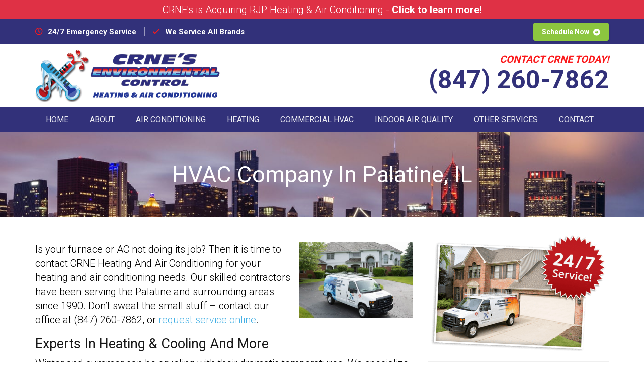

--- FILE ---
content_type: text/html; charset=UTF-8
request_url: https://crnes.com/hvac-company-palatine-il/
body_size: 13818
content:
<!DOCTYPE html>
<!--[if lt IE 7]>      <html class="no-js lt-ie9 lt-ie8 lt-ie7" lang="en"> <![endif]-->
<!--[if IE 7]>         <html class="no-js lt-ie9 lt-ie8" lang="en"> <![endif]-->
<!--[if IE 8]>         <html class="no-js lt-ie9" lang="en"> <![endif]-->
<!--[if gt IE 8]><!--> <html class="no-js" lang="en"> <!--<![endif]-->
<head>	
<!-- Google Tag Manager -->
<script>(function(w,d,s,l,i){w[l]=w[l]||[];w[l].push({'gtm.start':
new Date().getTime(),event:'gtm.js'});var f=d.getElementsByTagName(s)[0],
j=d.createElement(s),dl=l!='dataLayer'?'&l='+l:'';j.async=true;j.src=
'https://www.googletagmanager.com/gtm.js?id='+i+dl;f.parentNode.insertBefore(j,f);
})(window,document,'script','dataLayer','GTM-KCBDS77');</script>
<!-- End Google Tag Manager -->
	
<meta charset="utf-8">

<title>HVAC Company in Palatine, IL | CRNE&#039;s Environmental Control</title>
<meta name='robots' content='max-image-preview:large' />
<link rel='dns-prefetch' href='//ajax.googleapis.com' />
<link href='https://fonts.gstatic.com' crossorigin rel='preconnect' />
<link rel='stylesheet' id='wp-block-library-css' href='/wp-includes/css/dist/block-library/style.min.css?ver=6.4.7' type='text/css' media='all' />
<style id='classic-theme-styles-inline-css' type='text/css'>
/*! This file is auto-generated */
.wp-block-button__link{color:#fff;background-color:#32373c;border-radius:9999px;box-shadow:none;text-decoration:none;padding:calc(.667em + 2px) calc(1.333em + 2px);font-size:1.125em}.wp-block-file__button{background:#32373c;color:#fff;text-decoration:none}
</style>
<style id='global-styles-inline-css' type='text/css'>
body{--wp--preset--color--black: #000000;--wp--preset--color--cyan-bluish-gray: #abb8c3;--wp--preset--color--white: #ffffff;--wp--preset--color--pale-pink: #f78da7;--wp--preset--color--vivid-red: #cf2e2e;--wp--preset--color--luminous-vivid-orange: #ff6900;--wp--preset--color--luminous-vivid-amber: #fcb900;--wp--preset--color--light-green-cyan: #7bdcb5;--wp--preset--color--vivid-green-cyan: #00d084;--wp--preset--color--pale-cyan-blue: #8ed1fc;--wp--preset--color--vivid-cyan-blue: #0693e3;--wp--preset--color--vivid-purple: #9b51e0;--wp--preset--gradient--vivid-cyan-blue-to-vivid-purple: linear-gradient(135deg,rgba(6,147,227,1) 0%,rgb(155,81,224) 100%);--wp--preset--gradient--light-green-cyan-to-vivid-green-cyan: linear-gradient(135deg,rgb(122,220,180) 0%,rgb(0,208,130) 100%);--wp--preset--gradient--luminous-vivid-amber-to-luminous-vivid-orange: linear-gradient(135deg,rgba(252,185,0,1) 0%,rgba(255,105,0,1) 100%);--wp--preset--gradient--luminous-vivid-orange-to-vivid-red: linear-gradient(135deg,rgba(255,105,0,1) 0%,rgb(207,46,46) 100%);--wp--preset--gradient--very-light-gray-to-cyan-bluish-gray: linear-gradient(135deg,rgb(238,238,238) 0%,rgb(169,184,195) 100%);--wp--preset--gradient--cool-to-warm-spectrum: linear-gradient(135deg,rgb(74,234,220) 0%,rgb(151,120,209) 20%,rgb(207,42,186) 40%,rgb(238,44,130) 60%,rgb(251,105,98) 80%,rgb(254,248,76) 100%);--wp--preset--gradient--blush-light-purple: linear-gradient(135deg,rgb(255,206,236) 0%,rgb(152,150,240) 100%);--wp--preset--gradient--blush-bordeaux: linear-gradient(135deg,rgb(254,205,165) 0%,rgb(254,45,45) 50%,rgb(107,0,62) 100%);--wp--preset--gradient--luminous-dusk: linear-gradient(135deg,rgb(255,203,112) 0%,rgb(199,81,192) 50%,rgb(65,88,208) 100%);--wp--preset--gradient--pale-ocean: linear-gradient(135deg,rgb(255,245,203) 0%,rgb(182,227,212) 50%,rgb(51,167,181) 100%);--wp--preset--gradient--electric-grass: linear-gradient(135deg,rgb(202,248,128) 0%,rgb(113,206,126) 100%);--wp--preset--gradient--midnight: linear-gradient(135deg,rgb(2,3,129) 0%,rgb(40,116,252) 100%);--wp--preset--font-size--small: 13px;--wp--preset--font-size--medium: 20px;--wp--preset--font-size--large: 36px;--wp--preset--font-size--x-large: 42px;--wp--preset--spacing--20: 0.44rem;--wp--preset--spacing--30: 0.67rem;--wp--preset--spacing--40: 1rem;--wp--preset--spacing--50: 1.5rem;--wp--preset--spacing--60: 2.25rem;--wp--preset--spacing--70: 3.38rem;--wp--preset--spacing--80: 5.06rem;--wp--preset--shadow--natural: 6px 6px 9px rgba(0, 0, 0, 0.2);--wp--preset--shadow--deep: 12px 12px 50px rgba(0, 0, 0, 0.4);--wp--preset--shadow--sharp: 6px 6px 0px rgba(0, 0, 0, 0.2);--wp--preset--shadow--outlined: 6px 6px 0px -3px rgba(255, 255, 255, 1), 6px 6px rgba(0, 0, 0, 1);--wp--preset--shadow--crisp: 6px 6px 0px rgba(0, 0, 0, 1);}:where(.is-layout-flex){gap: 0.5em;}:where(.is-layout-grid){gap: 0.5em;}body .is-layout-flow > .alignleft{float: left;margin-inline-start: 0;margin-inline-end: 2em;}body .is-layout-flow > .alignright{float: right;margin-inline-start: 2em;margin-inline-end: 0;}body .is-layout-flow > .aligncenter{margin-left: auto !important;margin-right: auto !important;}body .is-layout-constrained > .alignleft{float: left;margin-inline-start: 0;margin-inline-end: 2em;}body .is-layout-constrained > .alignright{float: right;margin-inline-start: 2em;margin-inline-end: 0;}body .is-layout-constrained > .aligncenter{margin-left: auto !important;margin-right: auto !important;}body .is-layout-constrained > :where(:not(.alignleft):not(.alignright):not(.alignfull)){max-width: var(--wp--style--global--content-size);margin-left: auto !important;margin-right: auto !important;}body .is-layout-constrained > .alignwide{max-width: var(--wp--style--global--wide-size);}body .is-layout-flex{display: flex;}body .is-layout-flex{flex-wrap: wrap;align-items: center;}body .is-layout-flex > *{margin: 0;}body .is-layout-grid{display: grid;}body .is-layout-grid > *{margin: 0;}:where(.wp-block-columns.is-layout-flex){gap: 2em;}:where(.wp-block-columns.is-layout-grid){gap: 2em;}:where(.wp-block-post-template.is-layout-flex){gap: 1.25em;}:where(.wp-block-post-template.is-layout-grid){gap: 1.25em;}.has-black-color{color: var(--wp--preset--color--black) !important;}.has-cyan-bluish-gray-color{color: var(--wp--preset--color--cyan-bluish-gray) !important;}.has-white-color{color: var(--wp--preset--color--white) !important;}.has-pale-pink-color{color: var(--wp--preset--color--pale-pink) !important;}.has-vivid-red-color{color: var(--wp--preset--color--vivid-red) !important;}.has-luminous-vivid-orange-color{color: var(--wp--preset--color--luminous-vivid-orange) !important;}.has-luminous-vivid-amber-color{color: var(--wp--preset--color--luminous-vivid-amber) !important;}.has-light-green-cyan-color{color: var(--wp--preset--color--light-green-cyan) !important;}.has-vivid-green-cyan-color{color: var(--wp--preset--color--vivid-green-cyan) !important;}.has-pale-cyan-blue-color{color: var(--wp--preset--color--pale-cyan-blue) !important;}.has-vivid-cyan-blue-color{color: var(--wp--preset--color--vivid-cyan-blue) !important;}.has-vivid-purple-color{color: var(--wp--preset--color--vivid-purple) !important;}.has-black-background-color{background-color: var(--wp--preset--color--black) !important;}.has-cyan-bluish-gray-background-color{background-color: var(--wp--preset--color--cyan-bluish-gray) !important;}.has-white-background-color{background-color: var(--wp--preset--color--white) !important;}.has-pale-pink-background-color{background-color: var(--wp--preset--color--pale-pink) !important;}.has-vivid-red-background-color{background-color: var(--wp--preset--color--vivid-red) !important;}.has-luminous-vivid-orange-background-color{background-color: var(--wp--preset--color--luminous-vivid-orange) !important;}.has-luminous-vivid-amber-background-color{background-color: var(--wp--preset--color--luminous-vivid-amber) !important;}.has-light-green-cyan-background-color{background-color: var(--wp--preset--color--light-green-cyan) !important;}.has-vivid-green-cyan-background-color{background-color: var(--wp--preset--color--vivid-green-cyan) !important;}.has-pale-cyan-blue-background-color{background-color: var(--wp--preset--color--pale-cyan-blue) !important;}.has-vivid-cyan-blue-background-color{background-color: var(--wp--preset--color--vivid-cyan-blue) !important;}.has-vivid-purple-background-color{background-color: var(--wp--preset--color--vivid-purple) !important;}.has-black-border-color{border-color: var(--wp--preset--color--black) !important;}.has-cyan-bluish-gray-border-color{border-color: var(--wp--preset--color--cyan-bluish-gray) !important;}.has-white-border-color{border-color: var(--wp--preset--color--white) !important;}.has-pale-pink-border-color{border-color: var(--wp--preset--color--pale-pink) !important;}.has-vivid-red-border-color{border-color: var(--wp--preset--color--vivid-red) !important;}.has-luminous-vivid-orange-border-color{border-color: var(--wp--preset--color--luminous-vivid-orange) !important;}.has-luminous-vivid-amber-border-color{border-color: var(--wp--preset--color--luminous-vivid-amber) !important;}.has-light-green-cyan-border-color{border-color: var(--wp--preset--color--light-green-cyan) !important;}.has-vivid-green-cyan-border-color{border-color: var(--wp--preset--color--vivid-green-cyan) !important;}.has-pale-cyan-blue-border-color{border-color: var(--wp--preset--color--pale-cyan-blue) !important;}.has-vivid-cyan-blue-border-color{border-color: var(--wp--preset--color--vivid-cyan-blue) !important;}.has-vivid-purple-border-color{border-color: var(--wp--preset--color--vivid-purple) !important;}.has-vivid-cyan-blue-to-vivid-purple-gradient-background{background: var(--wp--preset--gradient--vivid-cyan-blue-to-vivid-purple) !important;}.has-light-green-cyan-to-vivid-green-cyan-gradient-background{background: var(--wp--preset--gradient--light-green-cyan-to-vivid-green-cyan) !important;}.has-luminous-vivid-amber-to-luminous-vivid-orange-gradient-background{background: var(--wp--preset--gradient--luminous-vivid-amber-to-luminous-vivid-orange) !important;}.has-luminous-vivid-orange-to-vivid-red-gradient-background{background: var(--wp--preset--gradient--luminous-vivid-orange-to-vivid-red) !important;}.has-very-light-gray-to-cyan-bluish-gray-gradient-background{background: var(--wp--preset--gradient--very-light-gray-to-cyan-bluish-gray) !important;}.has-cool-to-warm-spectrum-gradient-background{background: var(--wp--preset--gradient--cool-to-warm-spectrum) !important;}.has-blush-light-purple-gradient-background{background: var(--wp--preset--gradient--blush-light-purple) !important;}.has-blush-bordeaux-gradient-background{background: var(--wp--preset--gradient--blush-bordeaux) !important;}.has-luminous-dusk-gradient-background{background: var(--wp--preset--gradient--luminous-dusk) !important;}.has-pale-ocean-gradient-background{background: var(--wp--preset--gradient--pale-ocean) !important;}.has-electric-grass-gradient-background{background: var(--wp--preset--gradient--electric-grass) !important;}.has-midnight-gradient-background{background: var(--wp--preset--gradient--midnight) !important;}.has-small-font-size{font-size: var(--wp--preset--font-size--small) !important;}.has-medium-font-size{font-size: var(--wp--preset--font-size--medium) !important;}.has-large-font-size{font-size: var(--wp--preset--font-size--large) !important;}.has-x-large-font-size{font-size: var(--wp--preset--font-size--x-large) !important;}
.wp-block-navigation a:where(:not(.wp-element-button)){color: inherit;}
:where(.wp-block-post-template.is-layout-flex){gap: 1.25em;}:where(.wp-block-post-template.is-layout-grid){gap: 1.25em;}
:where(.wp-block-columns.is-layout-flex){gap: 2em;}:where(.wp-block-columns.is-layout-grid){gap: 2em;}
.wp-block-pullquote{font-size: 1.5em;line-height: 1.6;}
</style>
<link rel='stylesheet' id='foobox-free-min-css' href='/plugins/foobox-image-lightbox/free/css/foobox.free.min.css?ver=2.7.27' type='text/css' media='all' />
<link rel='stylesheet' id='roots_main-css' href='/assets/css/main.min.css' type='text/css' media='' />
<style id='rocket-lazyload-inline-css' type='text/css'>
.rll-youtube-player{position:relative;padding-bottom:56.23%;height:0;overflow:hidden;max-width:100%;}.rll-youtube-player:focus-within{outline: 2px solid currentColor;outline-offset: 5px;}.rll-youtube-player iframe{position:absolute;top:0;left:0;width:100%;height:100%;z-index:100;background:0 0}.rll-youtube-player img{bottom:0;display:block;left:0;margin:auto;max-width:100%;width:100%;position:absolute;right:0;top:0;border:none;height:auto;-webkit-transition:.4s all;-moz-transition:.4s all;transition:.4s all}.rll-youtube-player img:hover{-webkit-filter:brightness(75%)}.rll-youtube-player .play{height:100%;width:100%;left:0;top:0;position:absolute;background:url(https://crnes.com/wp-content/plugins/wp-rocket/assets/img/youtube.png) no-repeat center;background-color: transparent !important;cursor:pointer;border:none;}
</style>
<script type="text/javascript" src="//ajax.googleapis.com/ajax/libs/jquery/1.10.2/jquery.min.js" id="jquery-js"></script>
<script>window.jQuery || document.write('<script src="https://crnes.com/assets/js/vendor/jquery-1.10.2.min.js"><\/script>')</script>
<script type="text/javascript" id="foobox-free-min-js-before">
/* <![CDATA[ */
/* Run FooBox FREE (v2.7.27) */
var FOOBOX = window.FOOBOX = {
	ready: true,
	disableOthers: false,
	o: {wordpress: { enabled: true }, countMessage:'image %index of %total', captions: { dataTitle: ["captionTitle","title"], dataDesc: ["captionDesc","description"] }, excludes:'.fbx-link,.nofoobox,.nolightbox,a[href*="pinterest.com/pin/create/button/"]', affiliate : { enabled: false }},
	selectors: [
		".gallery", ".wp-block-gallery", ".wp-caption", ".wp-block-image", "a:has(img[class*=wp-image-])", ".foobox"
	],
	pre: function( $ ){
		// Custom JavaScript (Pre)
		
	},
	post: function( $ ){
		// Custom JavaScript (Post)
		
		// Custom Captions Code
		
	},
	custom: function( $ ){
		// Custom Extra JS
		
	}
};
/* ]]> */
</script>
<script type="text/javascript" src="/plugins/foobox-image-lightbox/free/js/foobox.free.min.js?ver=2.7.27" id="foobox-free-min-js"></script>
<script type="text/javascript" src="/assets/js/vendor/modernizr-2.6.2.min.js" id="modernizr-js"></script>
<script type="text/javascript" src="/assets/js/scripts.min.js" id="roots_scripts-js"></script>
                <script src='https://www.googletagmanager.com/gtag/js?id=G-7ZSTZBYRRV'></script>
        <script>
            window.dataLayer = window.dataLayer || [];
            function gtag() { dataLayer.push(arguments); }
            gtag('js', new Date());

            gtag('config', 'G-7ZSTZBYRRV');
                    </script>
                		<!-- Google Tag Manager -->
				<script>
           (function(w,d,s,l,i){w[l]=w[l]||[];w[l].push({'gtm.start':
           new Date().getTime(),event:'gtm.js'});var f=d.getElementsByTagName(s)[0],
           j=d.createElement(s),dl=l!='dataLayer'?'&l='+l:'';j.async=true;j.src=
           'https://www.googletagmanager.com/gtm.js?id='+i+dl;f.parentNode.insertBefore(j,f);
           })(window,document,'script','dataLayer','GTM-KCBDS77');
        </script>
				<!-- End Google Tag Manager -->
						<style type="text/css">
			.range-fe-seo-box {
				position: fixed;
				bottom: 0;
				left: 0;
				right: 0;
				width: 95%;
				margin: 0 auto;
				font-size: 18px !important;
				color: white;
				overflow: hidden;
				height: 60px;
				transition: 350ms ease height;
			}

			.range-fe-seo-box-open {
				height: auto !important;
			}

			.range-fe-seo-box-open-svg svg {
				transform: rotate(180deg);
			}

			.range-fe-seo-box-top {
				border-top-right-radius: 12px;
				border-top-left-radius: 12px;
				background: linear-gradient(145deg, #3E4147 0%, #626670 100%);
				font-weight: bold;
				height: 60px;
				display: flex;
				align-items: center;
				justify-content: space-between;
				font-size: 24px;
			}

			.range-fe-seo-title {
				padding: 15px;
				flex: 1 1 auto;
			}

			.range-fe-seo-open {
				display: flex;
				align-items: center;
				justify-content: center;
				background: linear-gradient(145deg, #1459ba, #327ee9);
				height: 100%;
				border-top-right-radius: 12px;
				padding-left: 30px;
				padding-right: 30px;
				transition: all 350ms ease-in-out;
			}

			.range-fe-seo-open svg {
				fill: white;
				width: 30px;
				transition: all 350ms ease-in-out;
				z-index: 99;
				pointer-events: none;
			}

			.range-fe-seo-open:hover {
				background: #7ab317;
				cursor: pointer;
			}

			.range-fe-seo-box-inner {
				background: linear-gradient(145deg, #1459ba, #327ee9) !important;
				padding: 20px;
				float: left;
			}

			.range-fe-seo-form-row {
				margin-bottom: 15px;
			}

			.range-fe-checkbox-row {
				width: 100% !important;
				margin-bottom: 0;
			}

			.range-fe-checkboxes {
				display: flex;
			}

			.range-fe-checkbox label {
				margin-bottom: 0 !important;
				margin-right: 10px;
			}

			.range-fe-checkbox {
				display: flex;
				align-items: center;
				margin-right: 15px;
			}

			.range-fe-seo-form-row label {
				margin-bottom: 10px;
				font-weight: bold;
			}

			.range-fe-seo-form-row input {
				font-size: 16px !important;
			}

			.range-fe-submit-button {
				background: white;
				color: #1459ba;
				outline: none;
				border: 0;
				border-radius: 10px;
				padding: 15px 25px;
				font-weight: bold;
				transition: all 250ms ease-in-out;
				text-transform: uppercase;
				letter-spacing: 1.5px;
			}

			.range-fe-submit-button:hover {
				background: #222;
				color: white;
			}

			@media(min-width:991px) {
				.range-fe-seo-form-row {
					width: 49%;
					float: left;
				}

				.range-fe-seo-form-row:nth-child(odd) {
					float: right;
				}

				.range-fe-checkbox-row {
					float: left;
				}
			}
		</style>
		<meta property="og:site_name" content="CRNE Heating And Air Conditioning" />
<meta property="og:image" content="https://crnes.com/media/logo.png" />
<meta property="og:title" content="CRNE Heating And Air Conditioning | HVAC Company in Palatine, IL" />
<meta property="og:url" content="https://crnes.com/hvac-company-palatine-il/" />
	<link rel="canonical" href="https://crnes.com/hvac-company-palatine-il/">
<meta name="description" content="CRNE&#039;s Environmental Control is a licensed Palatine, IL company offering Furnace Maintenance, AC Installation, and Air Conditioning Repair. Get in touch with our Furnace Maintenance team!" /><script type="application/ld+json">{"@context":"http:\/\/schema.org","@type":"HVACBusiness","name":"CRNE Heating And Air Conditioning","image":"https:\/\/crnes.com\/media\/logo.png","@id":"https:\/\/crnes.com","url":"https:\/\/crnes.com","telephone":"(847) 272-3192","address":{"@type":"PostalAddress","addressLocality":"Northbrook","addressRegion":"IL","postalCode":"60062","streetAddress":"616 Anthony Trail","addressCountry":"US"},"sameAs":["https:\/\/www.facebook.com\/CRNES.HVAC\/","https:\/\/search.google.com\/local\/writereview?placeid=ChIJj_xQLfOkD4gRuxbnG7eZxeg"],"location":[{"@type":"HVACBusiness","parentOrganization":{"name":"CRNE Heating And Air Conditioning"},"name":"CRNE Heating And Air Conditioning - Northbrook, IL","image":"https:\/\/crnes.com\/media\/logo.png","address":{"@type":"PostalAddress","addressLocality":"Northbrook","addressRegion":"IL","postalCode":"60062","streetAddress":"616 Anthony Trail","addressCountry":"US"},"telephone":"(847) 272-3192"}],"hasMap":"https:\/\/search.google.com\/local\/writereview?placeid=ChIJj_xQLfOkD4gRuxbnG7eZxeg"}</script><script type="application/ld+json" class="range-webpage-schema">{"@context":"https:\/\/schema.org","@type":"WebPage","@id":"https:\/\/crnes.com\/#webpage","name":"CRNE&#039;s Environmental Control","url":"https:\/\/crnes.com\/","lastReviewed":"2026-01-20","reviewedBy":{"@type":"Organization","logo":{"@type":"ImageObject","url":"https:\/\/crnes.com\/media\/logo.png"},"name":"CRNE&#039;s Environmental Control"},"inLanguage":"en-US","description":"Is your furnace or AC not doing its job? Then it is time to contact for your heating and air conditioning needs. Our skilled contractors have been serving the Palatine&hellip;","mainEntity":{"@type":"Article","mainEntityOfPage":"https:\/\/crnes.com\/","headline":"HVAC Company in Palatine, IL","description":"Is your furnace or AC not doing its job? Then it is time to contact for your heating and air conditioning needs. Our skilled contractors have been serving the Palatine&hellip;","articleBody":"Is your furnace or AC not doing its job? Then it is time to contact for your heating and air conditioning needs. Our skilled contractors have been serving the Palatine and surrounding areas since 1990. Don\u2019t sweat the small stuff \u2013 contact our office at , or request service online. Experts in Heating &amp; Cooling and More Winter and summer can be grueling with their dramatic temperatures. We specialize in home comfort, and we offer a variety of services to keep you and your family comfortable no matter the season. Furnace Installation Furnace Repair &amp; Service Air Conditioning Installation Air Conditioning Repair &amp; Service Boiler Installation &amp; Service Humidifier Installation &amp; Service Water Heater Installation &amp; Service Home Generators Duct Cleaning We understand that with a busy schedule, it can be hard to make time for regular maintenance around the house. This is why we offer annual service agreements designed to keep your system in quality condition and running smoothly. Why Choose CRNE\u2019S as Your HVAC Contractor in Palatine, IL? We are a family-owned and \u2013operated business that is well respected in the Chicago suburbs. Because we have years of experience, our staff is capable of handling any job. Whether it is a quick maintenance update or a full installation, our staff is ready to provide you with unparalleled service. Experienced installation Factory-authorized Carrier dealer 100% guarantee on all Carrier products Licensed, bonded, and insured employees Don\u2019t suffer through the summer heat or winter cold. At CRNE\u2019S, our trained professionals are prepared to get your home feeling comfortable again with our HVAC and air quality services. We proudly serve Palatine, IL, and nearby cities such as Wheeling, Lake Forest, and Buffalo Grove. To learn more, give us a call at , or request service online. Interested in working with our team? Take a look at our employment opportunities.","keywords":"HVACBusiness","datePublished":"March 4, 2019","dateModified":"2026-01-20","author":{"@type":"Person","name":"CRNE&#039;s Environmental Control","url":"https:\/\/crnes.com\/","image":{"@type":"ImageObject","url":"https:\/\/crnes.com\/media\/logo.png"}},"publisher":{"@type":"Organization","logo":{"@type":"ImageObject","url":"https:\/\/crnes.com\/media\/logo.png"},"name":"CRNE&#039;s Environmental Control"},"image":{"@type":"ImageObject","@id":"https:\/\/crnes.com\/#primaryimage","url":"https:\/\/crnes.com\/media\/logo.png"}}}</script><script type="application/ld+json" class="range-website-schema">[{"@context":"https://schema.org","@type":"WebSite","@id":"https://crnes.com#website","headline":"CRNE&#039;s Environmental Control","name":"CRNE&#039;s Environmental Control","description":"HVACBusiness","url":"https://crnes.com","potentialAction":{"@type":"SearchAction","target":"https://crnes.com?s={search_term_string}","query-input":"required name=search_term_string"}}]</script><script type="application/ld+json" class="range-nav-schema"> [{ "@context": "https:\/\/schema.org", "@graph": [{"@context": "https:\/\/schema.org","@type": "SiteNavigationElement","@id": "https:\/\/crnes.com\/#Main Menu","name": "Home","url": "https:\/\/crnes.com\/"}, {"@context": "https:\/\/schema.org","@type": "SiteNavigationElement","@id": "https:\/\/crnes.com\/#Main Menu","name": "About","url": "#"}, {"@context": "https:\/\/schema.org","@type": "SiteNavigationElement","@id": "https:\/\/crnes.com\/#Main Menu","name": "About CRNE","url": "https:\/\/crnes.com\/about\/"}, {"@context": "https:\/\/schema.org","@type": "SiteNavigationElement","@id": "https:\/\/crnes.com\/#Main Menu","name": "Reviews","url": "https:\/\/crnes.com\/reviews\/"}, {"@context": "https:\/\/schema.org","@type": "SiteNavigationElement","@id": "https:\/\/crnes.com\/#Main Menu","name": "Areas We Serve","url": "https:\/\/crnes.com\/areas-we-serve\/"}, {"@context": "https:\/\/schema.org","@type": "SiteNavigationElement","@id": "https:\/\/crnes.com\/#Main Menu","name": "Employment Opportunities","url": "https:\/\/crnes.com\/employment-opportunities\/"}, {"@context": "https:\/\/schema.org","@type": "SiteNavigationElement","@id": "https:\/\/crnes.com\/#Main Menu","name": "Before and After Gallery","url": "https:\/\/crnes.com\/before-and-after-gallery\/"}, {"@context": "https:\/\/schema.org","@type": "SiteNavigationElement","@id": "https:\/\/crnes.com\/#Main Menu","name": "Air Conditioning","url": "#"}, {"@context": "https:\/\/schema.org","@type": "SiteNavigationElement","@id": "https:\/\/crnes.com\/#Main Menu","name": "Air Conditioning Repair","url": "https:\/\/crnes.com\/air-conditioning-repair\/"}, {"@context": "https:\/\/schema.org","@type": "SiteNavigationElement","@id": "https:\/\/crnes.com\/#Main Menu","name": "Air Conditioning Installation","url": "https:\/\/crnes.com\/air-conditioning-installation\/"}, {"@context": "https:\/\/schema.org","@type": "SiteNavigationElement","@id": "https:\/\/crnes.com\/#Main Menu","name": "Air Conditioning Service","url": "https:\/\/crnes.com\/air-conditioning-service\/"}, {"@context": "https:\/\/schema.org","@type": "SiteNavigationElement","@id": "https:\/\/crnes.com\/#Main Menu","name": "WiFi Thermostats","url": "https:\/\/crnes.com\/wifi-thermostats\/"}, {"@context": "https:\/\/schema.org","@type": "SiteNavigationElement","@id": "https:\/\/crnes.com\/#Main Menu","name": "Products","url": "https:\/\/crnes.com\/products\/"}, {"@context": "https:\/\/schema.org","@type": "SiteNavigationElement","@id": "https:\/\/crnes.com\/#Main Menu","name": "Maintenance Agreements","url": "https:\/\/crnes.com\/maintenance-agreements\/"}, {"@context": "https:\/\/schema.org","@type": "SiteNavigationElement","@id": "https:\/\/crnes.com\/#Main Menu","name": "Heating","url": "#"}, {"@context": "https:\/\/schema.org","@type": "SiteNavigationElement","@id": "https:\/\/crnes.com\/#Main Menu","name": "Heating Repair","url": "https:\/\/crnes.com\/heating-repair\/"}, {"@context": "https:\/\/schema.org","@type": "SiteNavigationElement","@id": "https:\/\/crnes.com\/#Main Menu","name": "Heating Installation","url": "https:\/\/crnes.com\/heating-installation\/"}, {"@context": "https:\/\/schema.org","@type": "SiteNavigationElement","@id": "https:\/\/crnes.com\/#Main Menu","name": "Heating Service","url": "https:\/\/crnes.com\/heating-service\/"}, {"@context": "https:\/\/schema.org","@type": "SiteNavigationElement","@id": "https:\/\/crnes.com\/#Main Menu","name": "Boilers","url": "https:\/\/crnes.com\/boilers\/"}, {"@context": "https:\/\/schema.org","@type": "SiteNavigationElement","@id": "https:\/\/crnes.com\/#Main Menu","name": "Radiant Floor Heating","url": "https:\/\/crnes.com\/radiant-floor-heating\/"}, {"@context": "https:\/\/schema.org","@type": "SiteNavigationElement","@id": "https:\/\/crnes.com\/#Main Menu","name": "Snow Melt Systems","url": "https:\/\/crnes.com\/snow-melt-systems\/"}, {"@context": "https:\/\/schema.org","@type": "SiteNavigationElement","@id": "https:\/\/crnes.com\/#Main Menu","name": "WiFi Thermostats","url": "https:\/\/crnes.com\/wifi-thermostats\/"}, {"@context": "https:\/\/schema.org","@type": "SiteNavigationElement","@id": "https:\/\/crnes.com\/#Main Menu","name": "Products","url": "https:\/\/crnes.com\/products\/"}, {"@context": "https:\/\/schema.org","@type": "SiteNavigationElement","@id": "https:\/\/crnes.com\/#Main Menu","name": "Maintenance Agreements","url": "https:\/\/crnes.com\/maintenance-agreements\/"}, {"@context": "https:\/\/schema.org","@type": "SiteNavigationElement","@id": "https:\/\/crnes.com\/#Main Menu","name": "Commercial HVAC","url": "https:\/\/crnes.com\/commercial-hvac\/"}, {"@context": "https:\/\/schema.org","@type": "SiteNavigationElement","@id": "https:\/\/crnes.com\/#Main Menu","name": "Indoor Air Quality","url": "#"}, {"@context": "https:\/\/schema.org","@type": "SiteNavigationElement","@id": "https:\/\/crnes.com\/#Main Menu","name": "Duct Cleaning","url": "https:\/\/crnes.com\/duct-cleaning\/"}, {"@context": "https:\/\/schema.org","@type": "SiteNavigationElement","@id": "https:\/\/crnes.com\/#Main Menu","name": "Humidifiers","url": "https:\/\/crnes.com\/humidifiers\/"}, {"@context": "https:\/\/schema.org","@type": "SiteNavigationElement","@id": "https:\/\/crnes.com\/#Main Menu","name": "Indoor Air Quality","url": "https:\/\/crnes.com\/indoor-air-quality\/"}, {"@context": "https:\/\/schema.org","@type": "SiteNavigationElement","@id": "https:\/\/crnes.com\/#Main Menu","name": "Respicaire Systems","url": "https:\/\/crnes.com\/respicaire-systems\/"}, {"@context": "https:\/\/schema.org","@type": "SiteNavigationElement","@id": "https:\/\/crnes.com\/#Main Menu","name": "Other Services","url": "#"}, {"@context": "https:\/\/schema.org","@type": "SiteNavigationElement","@id": "https:\/\/crnes.com\/#Main Menu","name": "Hot Water Heaters","url": "https:\/\/crnes.com\/water-heaters\/"}, {"@context": "https:\/\/schema.org","@type": "SiteNavigationElement","@id": "https:\/\/crnes.com\/#Main Menu","name": "Generators","url": "https:\/\/crnes.com\/generators\/"}, {"@context": "https:\/\/schema.org","@type": "SiteNavigationElement","@id": "https:\/\/crnes.com\/#Main Menu","name": "WiFi Thermostats","url": "https:\/\/crnes.com\/wifi-thermostats\/"}, {"@context": "https:\/\/schema.org","@type": "SiteNavigationElement","@id": "https:\/\/crnes.com\/#Main Menu","name": "Financing","url": "https:\/\/crnes.com\/financing\/"}, {"@context": "https:\/\/schema.org","@type": "SiteNavigationElement","@id": "https:\/\/crnes.com\/#Main Menu","name": "Specials","url": "https:\/\/crnes.com\/specials\/"}, {"@context": "https:\/\/schema.org","@type": "SiteNavigationElement","@id": "https:\/\/crnes.com\/#Main Menu","name": "Contact","url": "https:\/\/crnes.com\/contact-us\/"}]}]</script><script type="application/ld+json" class="range-organization-schema">{"@context": "https:\/\/schema.org","@type": "Organization","address": {"@type": "PostalAddress","addressLocality": "Northbrook","addressRegion": "IL","postalCode": "60062","streetAddress": "616 Anthony Trail"},"@id": "https:\/\/crnes.com\/#Organization","name": "CRNE&#039;s Environmental Control","url": "https:\/\/crnes.com\/","sameAs": []}</script><script type="application/ld+json">{"@context":"http://schema.org","@type":"HVACBusiness","name":"CRNE Heating And Air Conditioning","image":"https://crnes.com/media/logo.png","address":"616 Anthony Trail","telephone":"(847) 272-3192","areaServed":[{"@type":"Place","name":"Palatine, IL"}]}</script><noscript><style id="rocket-lazyload-nojs-css">.rll-youtube-player, [data-lazy-src]{display:none !important;}</style></noscript><meta name="viewport" content="width=device-width, initial-scale=1.0">
<link rel="stylesheet" type="text/css" href="/assets/css/app.css" />
<script src="/assets/js/wow.min.js"></script>
<link rel="stylesheet" href="https://pro.fontawesome.com/releases/v5.7.2/css/all.css" integrity="sha384-6jHF7Z3XI3fF4XZixAuSu0gGKrXwoX/w3uFPxC56OtjChio7wtTGJWRW53Nhx6Ev" crossorigin="anonymous">
<link href="https://fonts.googleapis.com/css?family=Roboto:300,400,700" rel="stylesheet"> 
<link rel="stylesheet" type="text/css" href="//cdn.jsdelivr.net/npm/slick-carousel@1.8.1/slick/slick.css"/>
<!--[if lt IE 10]>
<link rel="stylesheet" type="text/css" href="/assets/css/ie-override.css"/>
<![endif]-->
<link rel="icon" type="image/png" href="/media/favicon.png">

<style>

.menu-footer ul li:last-child{
	border-bottom: none !important;
}
</style>

</head>
<body class="page page-id-186 hvac-company-palatine-il">
<!-- Google Tag Manager (noscript) -->
<noscript><iframe src="https://www.googletagmanager.com/ns.html?id=GTM-KCBDS77"
height="0" width="0" style="display:none;visibility:hidden"></iframe></noscript>
<!-- End Google Tag Manager (noscript) -->
	
  <!--[if lt IE 8]><div class="alert">You are using an <strong>outdated</strong> browser. Please <a href="http://browsehappy.com/">upgrade your browser</a> to improve your experience.</div><![endif]-->

  <div style="background: #DF3145; color: white; padding: 5px">
<center>CRNE's is Acquiring RJP Heating & Air Conditioning - <a href="/a-message-from-the-owner-of-rjp-heating-and-air-conditioning/" style="color: white; text-decoration: none; font-weight: bold;">Click to learn more!</a></center>
</div>

<div class="top-bar">	
  <div class="container">
  <div class="extra-wrapper"><i class="far fa-clock"></i> 24/7 Emergency Service  <strong><i class="far fa-check"></i> We Service All Brands</strong></div>

  <a href="https://www.carrier.com/residential/en/us/find-a-dealer/schedule-now/?zipcode=60062&dealerId=24304&country=USA&utm_content=dealersite" target="_blank"><button class="btn btn-primary">Schedule Now <i class="fa fa-arrow-alt-circle-right"></i></button></a>
 </div>
</div>
<header class="banner navbar navbar-default navbar-static-top dark-theme-mobile-nav" role="banner">
  <div class="container">
    <div class="phone-wrapper">
      <div class="container">
        <strong>Contact CRNE Today!</strong>
      <span class="h1"><a href="tel:(847) 260-7862" rel="nofollow">(847) 260-7862</a></span>
      </div>
    </div>

		<div class="navbar-header">
		  <a class="navbar-brand" href="https://crnes.com/"><img src="/media/logo.png"  alt="CRNE Heating And Air Conditioning"></a>
		</div>
		<div class="info-wrapper">
		</div>
		<div class="smallonly header-menu-and-call-buttons">
			<button type="button" class="navbar-toggle" data-toggle="collapse" data-target=".navbar-collapse" class="btn btn-primary btn-lg">
				<span class="glyphicons glyphicons-list"></span> Menu
			</button>
			<a href="tel:(847) 260-7862" rel="nofollow" class="header-call-now">
				<button type="button" class="btn btn-primary btn-lg"><span class="glyphicons glyphicons-phone-alt"></span> Call Now</button>
			</a>
		</div>
    </div>
    <div class="nav-wrapper">
      <div class="container">
    		<nav class="collapse navbar-collapse" role="navigation">
    			<ul id="menu-primary-navigation" class="nav navbar-nav"><li class="menu-home"><a href="https://crnes.com/">Home</a></li>
<li class="dropdown menu-about"><a class="dropdown-toggle" data-toggle="dropdown" data-target="#" href="#">About <b class="caret"></b></a>
<ul class="dropdown-menu">
	<li class="menu-about-crne"><a href="https://crnes.com/about/">About CRNE</a></li>
	<li class="menu-reviews"><a href="https://crnes.com/reviews/">Reviews</a></li>
	<li class="menu-areas-we-serve"><a href="https://crnes.com/areas-we-serve/">Areas We Serve</a></li>
	<li class="menu-employment-opportunities"><a href="https://crnes.com/employment-opportunities/">Employment Opportunities</a></li>
	<li class="menu-before-and-after-gallery"><a href="https://crnes.com/before-and-after-gallery/">Before and After Gallery</a></li>
</ul>
</li>
<li class="dropdown menu-air-conditioning"><a class="dropdown-toggle" data-toggle="dropdown" data-target="#" href="#">Air Conditioning <b class="caret"></b></a>
<ul class="dropdown-menu">
	<li class="menu-air-conditioning-repair"><a href="https://crnes.com/air-conditioning-repair/">Air Conditioning Repair</a></li>
	<li class="menu-air-conditioning-installation"><a href="https://crnes.com/air-conditioning-installation/">Air Conditioning Installation</a></li>
	<li class="menu-air-conditioning-service"><a href="https://crnes.com/air-conditioning-service/">Air Conditioning Service</a></li>
	<li class="menu-wifi-thermostats"><a href="https://crnes.com/wifi-thermostats/">WiFi Thermostats</a></li>
	<li class="menu-products"><a href="https://crnes.com/products/">Products</a></li>
	<li class="menu-maintenance-agreements"><a href="https://crnes.com/maintenance-agreements/">Maintenance Agreements</a></li>
</ul>
</li>
<li class="dropdown menu-heating"><a class="dropdown-toggle" data-toggle="dropdown" data-target="#" href="#">Heating <b class="caret"></b></a>
<ul class="dropdown-menu">
	<li class="menu-heating-repair"><a href="https://crnes.com/heating-repair/">Heating Repair</a></li>
	<li class="menu-heating-installation"><a href="https://crnes.com/heating-installation/">Heating Installation</a></li>
	<li class="menu-heating-service"><a href="https://crnes.com/heating-service/">Heating Service</a></li>
	<li class="menu-boilers"><a href="https://crnes.com/boilers/">Boilers</a></li>
	<li class="menu-radiant-floor-heating"><a href="https://crnes.com/radiant-floor-heating/">Radiant Floor Heating</a></li>
	<li class="menu-snow-melt-systems"><a href="https://crnes.com/snow-melt-systems/">Snow Melt Systems</a></li>
	<li class="menu-wifi-thermostats"><a href="https://crnes.com/wifi-thermostats/">WiFi Thermostats</a></li>
	<li class="menu-products"><a href="https://crnes.com/products/">Products</a></li>
	<li class="menu-maintenance-agreements"><a href="https://crnes.com/maintenance-agreements/">Maintenance Agreements</a></li>
</ul>
</li>
<li class="menu-commercial-hvac"><a href="https://crnes.com/commercial-hvac/">Commercial HVAC</a></li>
<li class="dropdown menu-indoor-air-quality"><a class="dropdown-toggle" data-toggle="dropdown" data-target="#" href="#">Indoor Air Quality <b class="caret"></b></a>
<ul class="dropdown-menu">
	<li class="menu-duct-cleaning"><a href="https://crnes.com/duct-cleaning/">Duct Cleaning</a></li>
	<li class="menu-humidifiers"><a href="https://crnes.com/humidifiers/">Humidifiers</a></li>
	<li class="menu-indoor-air-quality"><a href="https://crnes.com/indoor-air-quality/">Indoor Air Quality</a></li>
	<li class="menu-respicaire-systems"><a href="https://crnes.com/respicaire-systems/">Respicaire Systems</a></li>
</ul>
</li>
<li class="dropdown menu-other-services"><a class="dropdown-toggle" data-toggle="dropdown" data-target="#" href="#">Other Services <b class="caret"></b></a>
<ul class="dropdown-menu">
	<li class="menu-hot-water-heaters"><a href="https://crnes.com/water-heaters/">Hot Water Heaters</a></li>
	<li class="menu-generators"><a href="https://crnes.com/generators/">Generators</a></li>
	<li class="menu-wifi-thermostats"><a href="https://crnes.com/wifi-thermostats/">WiFi Thermostats</a></li>
	<li class="menu-financing"><a href="https://crnes.com/financing/">Financing</a></li>
	<li class="menu-specials"><a href="https://crnes.com/specials/">Specials</a></li>
</ul>
</li>
<li class="menu-contact"><a href="https://crnes.com/contact-us/">Contact</a></li>
</ul>
    		</nav>
      </div>
    </div>
</header>
  <div class="page-header" >
<div class="page-header-overlay"></div>
 <div class="container">
  <h2>
    HVAC Company in Palatine, IL  </h2>
 </div>
</div>
    <div itemscope itemtype="http://schema.org/Article">
  <div itemprop="articleBody">
  <div class="wrap container" role="document">
    <div class="content row">
      <div class="main col-md-8" role="main">
        
  <p><img decoding="async" src="/media/content-hvac-lake-forest.jpg" alt="" class="bodyimgright" />Is your furnace or AC not doing its job? Then it is time to contact CRNE Heating And Air Conditioning for your heating and air conditioning needs. Our skilled contractors have been serving the Palatine and surrounding areas since 1990. Don’t sweat the small stuff – contact our office at (847) 260-7862, or <a href="/contact-us/">request service online</a>.</p>
<h3>Experts in Heating &amp; Cooling and More</h3>
<p>Winter and summer can be grueling with their dramatic temperatures. We specialize in home comfort, and we offer a variety of services to keep you and your family comfortable no matter the season.</p>
<ul>
<li><a href="/heating-installation/">Furnace Installation</a></li>
<li><a href="/heating-repair/">Furnace Repair</a> &amp; <a href="/heating-service/">Service</a></li>
<li><a href="/air-conditioning-installation/">Air Conditioning Installation</a></li>
<li><a href="/air-conditioning-repair/">Air Conditioning Repair</a> &amp; <a href="/air-conditioning-service/">Service</a></li>
<li><a href="/boilers/">Boiler Installation &amp; Service</a></li>
<li><a href="/humidifiers/">Humidifier Installation &amp; Service</a></li>
<li><a href="/water-heaters/">Water Heater Installation &amp; Service</a></li>
<li><a href="/generators/">Home Generators</a></li>
<li><a href="/duct-cleaning/">Duct Cleaning</a></li>
</ul>
<p>We understand that with a busy schedule, it can be hard to make time for regular maintenance around the house. This is why we offer <a href="/maintenance-agreements/">annual service agreements</a> designed to keep your system in quality condition and running smoothly.</p>
<h3>Why Choose CRNE’S as Your HVAC Contractor in Palatine, IL?</h3>
<p>We are a family-owned and –operated business that is well respected in the Chicago suburbs. Because we have years of experience, our staff is capable of handling any job. Whether it is a quick maintenance update or a full installation, our staff is ready to provide you with unparalleled service.</p>
<ul>
<li>Experienced installation</li>
<li>Factory-authorized Carrier dealer</li>
<li>100% guarantee on all Carrier products</li>
<li>Licensed, bonded, and insured employees</li>
</ul>
<p>Don’t suffer through the summer heat or winter cold. At CRNE’S, our trained professionals are prepared to get your home feeling comfortable again with our HVAC and air quality services. We proudly serve Palatine, IL, and nearby cities such as Wheeling, Lake Forest, and Buffalo Grove. To learn more, give us a call at (847) 260-7862, or <a href="/contact-us/">request service online</a>.</p>
<p>Interested in working with our team? Take a look at our <a href="/employment/">employment opportunities</a>.</p>
<hr />

  		<div class="clearfix"></div>
							        <div class="hide">
			<meta itemscope itemprop="mainEntityOfPage" itemType="https://schema.org/WebPage" itemid="https://crnes.com/hvac-company-palatine-il/"/>
			<div itemprop="author">
				<span itemscope itemtype="http://schema.org/Organization">
					<span itemprop="name">CRNE Heating And Air Conditioning</span>
					<link itemprop="logo" href="/media/logo.png"/>
					<link itemprop="url" href="https://crnes.com"/>
				</span>
			</div>
			<div itemprop="datePublished">March 4, 2019</div>
			<div itemprop="dateModified">2026/01/20</div>
			<div itemprop="image" itemscope itemtype="https://schema.org/ImageObject">
				<img src="/media/logo.png"/>
				<meta itemprop="url" content="">
				<meta itemprop="width" content="">
				<meta itemprop="height" content="">
			</div>
			<div itemprop="publisher" itemscope itemtype="https://schema.org/Organization">
				<meta itemprop="name" content="CRNE Heating And Air Conditioning">
				<div itemprop="logo" itemscope itemtype="https://schema.org/ImageObject">
				  	<img src="/media/logo.png"/>
				  	<meta itemprop="url" content="">
				  	<meta itemprop="width" content="">
				  	<meta itemprop="height" content="">
				</div>
			</div>
		</div>
      </div><!-- /.main -->
              <aside class="sidebar col-md-4">
          <section class="widget_text widget custom_html-3 widget_custom_html sidebarwidget"><div class="widget_text widget-inner"><div class="textwidget custom-html-widget"><img class="sidebar247" src="/media/247.png">
<hr></div></div></section><section class="widget_text widget custom_html-4 widget_custom_html sidebarwidget"><div class="widget_text widget-inner"><div class="textwidget custom-html-widget"><a href="https://g.page/crnes-northbrook/review" target="_blank" rel="noopener">
	<img class="gSidebar" src="/media/google-reviews.png"/>
</a>

<a href="https://g.page/crnes-northbrook/review" target="_blank" rel="noopener">
<button class="btn btn-primary">Leave Us A Review <i class="fa fa-arrow-alt-circle-right"></i></button>
	</a>
<div class="clearfix"></div>
</div></div></section><section class="widget_text widget custom_html-5 widget_custom_html sidebarwidget"><div class="widget_text widget-inner"><div class="textwidget custom-html-widget"><hr>
<img src="/media/cfad_tag.png"/></div></div></section>        </aside><!-- /.sidebar -->
          </div><!-- /.content -->
  </div><!-- /.wrap -->
  </div><!-- /itemprop -->
  </div><!-- /itemscope -->

  <div class="affiliate-wrap">
  <div class="container">
    <div class="col-sm-6 col-md-4 col-lg-2">
      <img src="/assets/img/aff1.jpg"/>
    </div>
    <div class="col-sm-6 col-md-4 col-lg-2">
        <a href="https://www.angieslist.com/companylist/us/il/northbrook/crne%27s-environmental-control-reviews-7704657.htm" target="_blank"><img src="/assets/img/aff6.jpg"/></a>
    </div>
    <div class="col-sm-6 col-md-4 col-lg-2">
       <img src="/media/cfad_tag.png"/>
    </div>
    <div class="col-sm-6 col-md-4 col-lg-2">
        <img src="/assets/img/aff4.jpg"/>
    </div>
    <div class="col-sm-6 col-md-4 col-lg-2">
        <img src="/assets/img/afnew2.jpg"/>
    </div>
    <div class="col-sm-6 col-md-4 col-lg-2">
<a href="https://g.page/crnes-northbrook/review" target="_blank"><img src="/assets/img/google-reviews2.png"/></a>
    </div>
  </div>
</div>

<!-- START Coupons -->
<div class="coupon-wrapper">
  <div class="coupon-overlay"></div>
  <div class="container">
    <div class="h1 coupon-section-title">
      View Our Special Offers
    </div>
	
	<ul class="coupon-row">
			 <li class="coupon" id="coupon-391">
			  <figure class="coupon-inner">
				<div>
					<div class="h4 coupon-title text-center">$35 OFF ANY REPAIR
			  			<div class="clearfix"></div>
					</div>
					<div class="textwidget coupon-content"><div class="h3">Receive $35 off of almost any repair.</div>
<p>Please call CRNE Heating And Air Conditioning at (847) 260-7862 for more details. New customers only. Not applicable on service call or diagnostic fees.</p>
<div class="coupon-print-outer"><div class="coupon-print-button hidden-xs"><a onclick="printDiv('coupon-391');"><i class="fas fa-print"></i> Click Here To Print</a></div></div></div>
				</div>
			  </figure>
			 </li>
	</ul>
	<script>
	function printDiv(a){var b=document.getElementById(a).innerHTML,c=document.body.innerHTML;document.body.innerHTML=b,window.print(),document.body.innerHTML=c}
	</script>  </div>
</div>
<!-- END Coupons -->

<div class="footer-wrap">
  <footer class="content-info" role="contentinfo">
	<div class="container">
	  <div class="row">
		<div class="col-md-3">
			<div class="footer-info" itemscope itemtype="http://schema.org/HomeAndConstructionBusiness">
				<p><img src="/media/logo.png" /></p>
				<div class="h3 hide" itemprop="name">CRNE Heating And Air Conditioning</div>
				<div itemprop="address" itemscope itemtype="http://schema.org/PostalAddress">
				 <div itemprop="streetAddress">616 Anthony Trail</div>
				 <span itemprop="addressLocality">Northbrook</span>,
				 <span itemprop="addressRegion">IL</span>
				 <span itemprop="postalCode">60062</span>
				</div>
				<div>(847) 260-7862</div>
								<div itemprop="telephone" class="hidden">(847) 272-3192</div>
				<div class="footer-social">
        <a href="https://www.facebook.com/CRNES.HVAC/" target="_blank"><i class="fab fa-facebook-f"></i></a>
        <a href="https://g.page/crnes-northbrook/" target="_blank"><img class="gicon" src="/assets/img/gicon.png"/></a>
        <a href="https://www.angieslist.com/companylist/us/il/northbrook/crne%27s-environmental-control-reviews-7704657.htm" target="_blank"><img class="alist" src="/assets/img/aicon.png"/></a>
				</div>
				<link itemprop="url" href="https://crnes.com"/>
				<link itemprop="image" href="/media/logo.png"/>
				<link itemprop="logo" href="/media/logo.png"/>
			</div>
		</div>
    <div class="col-md-3 menu-footer">
        <div class="notsmall"><div class="h3">Heating</div><ul id="menu-heating" class="menu"><li class="menu-heating-installation"><a href="https://crnes.com/heating-installation/">Heating Installation</a></li>
<li class="menu-heating-repair"><a href="https://crnes.com/heating-repair/">Heating Repair</a></li>
<li class="menu-heating-service"><a href="https://crnes.com/heating-service/">Heating Service</a></li>
<li class="menu-maintenance-agreements"><a href="https://crnes.com/maintenance-agreements/">Maintenance Agreements</a></li>
</ul></div>    </div>
    <div class="col-md-3 menu-footer">
        <div class="notsmall"><div class="h3">Air Conditioning</div><ul id="menu-cooling" class="menu"><li class="menu-air-conditioning-installation"><a href="https://crnes.com/air-conditioning-installation/">Air Conditioning Installation</a></li>
<li class="menu-air-conditioning-service"><a href="https://crnes.com/air-conditioning-service/">Air Conditioning Service</a></li>
<li class="menu-air-conditioning-repair"><a href="https://crnes.com/air-conditioning-repair/">Air Conditioning Repair</a></li>
<li class="menu-maintenance-agreements"><a href="https://crnes.com/maintenance-agreements/">Maintenance Agreements</a></li>
</ul></div>    </div>
    <div class="col-md-3 menu-footer">
        <div class="notsmall"><div class="h3">Additional Services</div><ul id="menu-additional-services" class="menu"><li class="menu-indoor-air-quality"><a href="https://crnes.com/indoor-air-quality/">Indoor Air Quality</a></li>
<li class="menu-wifi-thermostats"><a href="https://crnes.com/wifi-thermostats/">WiFi Thermostats</a></li>
<li class="menu-commercial-hvac"><a href="https://crnes.com/commercial-hvac/">Commercial HVAC</a></li>
<li class="menu-duct-cleaning"><a href="https://crnes.com/duct-cleaning/">Duct Cleaning</a></li>
</ul></div>    </div>
	</footer>
 </div>
 <div class="copystamp">
   &copy; 2026 CRNE&#039;s Environmental Control   <a href="http://mta360.com" target="_blank" title="Website Designed by mta360">Designed by MTA360</a>
  </div>
</div>
<script type="text/javascript" src="//cdn.jsdelivr.net/npm/slick-carousel@1.8.1/slick/slick.min.js"></script>
<script type='text/javascript' src='/assets/js/addons.js'></script>
<script>
var wow = new WOW(
  {
    boxClass:     'scrollIn',
    animateClass: 'animated',
    offset:       250,
    mobile:       false
  }
);
wow.init();
</script>
	
		<!-- Google Tag Manager (noscript) -->
		<noscript><iframe src='https://www.googletagmanager.com/ns.html?id=GTM-KCBDS77'
				height='0'
				width='0'
				style='display:none;visibility:hidden'></iframe></noscript>
		<!-- End Google Tag Manager (noscript) -->
		<script type="text/javascript" id="rocket-browser-checker-js-after">
/* <![CDATA[ */
"use strict";var _createClass=function(){function defineProperties(target,props){for(var i=0;i<props.length;i++){var descriptor=props[i];descriptor.enumerable=descriptor.enumerable||!1,descriptor.configurable=!0,"value"in descriptor&&(descriptor.writable=!0),Object.defineProperty(target,descriptor.key,descriptor)}}return function(Constructor,protoProps,staticProps){return protoProps&&defineProperties(Constructor.prototype,protoProps),staticProps&&defineProperties(Constructor,staticProps),Constructor}}();function _classCallCheck(instance,Constructor){if(!(instance instanceof Constructor))throw new TypeError("Cannot call a class as a function")}var RocketBrowserCompatibilityChecker=function(){function RocketBrowserCompatibilityChecker(options){_classCallCheck(this,RocketBrowserCompatibilityChecker),this.passiveSupported=!1,this._checkPassiveOption(this),this.options=!!this.passiveSupported&&options}return _createClass(RocketBrowserCompatibilityChecker,[{key:"_checkPassiveOption",value:function(self){try{var options={get passive(){return!(self.passiveSupported=!0)}};window.addEventListener("test",null,options),window.removeEventListener("test",null,options)}catch(err){self.passiveSupported=!1}}},{key:"initRequestIdleCallback",value:function(){!1 in window&&(window.requestIdleCallback=function(cb){var start=Date.now();return setTimeout(function(){cb({didTimeout:!1,timeRemaining:function(){return Math.max(0,50-(Date.now()-start))}})},1)}),!1 in window&&(window.cancelIdleCallback=function(id){return clearTimeout(id)})}},{key:"isDataSaverModeOn",value:function(){return"connection"in navigator&&!0===navigator.connection.saveData}},{key:"supportsLinkPrefetch",value:function(){var elem=document.createElement("link");return elem.relList&&elem.relList.supports&&elem.relList.supports("prefetch")&&window.IntersectionObserver&&"isIntersecting"in IntersectionObserverEntry.prototype}},{key:"isSlowConnection",value:function(){return"connection"in navigator&&"effectiveType"in navigator.connection&&("2g"===navigator.connection.effectiveType||"slow-2g"===navigator.connection.effectiveType)}}]),RocketBrowserCompatibilityChecker}();
/* ]]> */
</script>
<script type="text/javascript" id="rocket-preload-links-js-extra">
/* <![CDATA[ */
var RocketPreloadLinksConfig = {"excludeUris":"\/(?:.+\/)?feed(?:\/(?:.+\/?)?)?$|\/(?:.+\/)?embed\/|\/(index.php\/)?(.*)wp-json(\/.*|$)|\/refer\/|\/go\/|\/recommend\/|\/recommends\/","usesTrailingSlash":"1","imageExt":"jpg|jpeg|gif|png|tiff|bmp|webp|avif|pdf|doc|docx|xls|xlsx|php","fileExt":"jpg|jpeg|gif|png|tiff|bmp|webp|avif|pdf|doc|docx|xls|xlsx|php|html|htm","siteUrl":"https:\/\/crnes.com","onHoverDelay":"100","rateThrottle":"3"};
/* ]]> */
</script>
<script type="text/javascript" id="rocket-preload-links-js-after">
/* <![CDATA[ */
(function() {
"use strict";var r="function"==typeof Symbol&&"symbol"==typeof Symbol.iterator?function(e){return typeof e}:function(e){return e&&"function"==typeof Symbol&&e.constructor===Symbol&&e!==Symbol.prototype?"symbol":typeof e},e=function(){function i(e,t){for(var n=0;n<t.length;n++){var i=t[n];i.enumerable=i.enumerable||!1,i.configurable=!0,"value"in i&&(i.writable=!0),Object.defineProperty(e,i.key,i)}}return function(e,t,n){return t&&i(e.prototype,t),n&&i(e,n),e}}();function i(e,t){if(!(e instanceof t))throw new TypeError("Cannot call a class as a function")}var t=function(){function n(e,t){i(this,n),this.browser=e,this.config=t,this.options=this.browser.options,this.prefetched=new Set,this.eventTime=null,this.threshold=1111,this.numOnHover=0}return e(n,[{key:"init",value:function(){!this.browser.supportsLinkPrefetch()||this.browser.isDataSaverModeOn()||this.browser.isSlowConnection()||(this.regex={excludeUris:RegExp(this.config.excludeUris,"i"),images:RegExp(".("+this.config.imageExt+")$","i"),fileExt:RegExp(".("+this.config.fileExt+")$","i")},this._initListeners(this))}},{key:"_initListeners",value:function(e){-1<this.config.onHoverDelay&&document.addEventListener("mouseover",e.listener.bind(e),e.listenerOptions),document.addEventListener("mousedown",e.listener.bind(e),e.listenerOptions),document.addEventListener("touchstart",e.listener.bind(e),e.listenerOptions)}},{key:"listener",value:function(e){var t=e.target.closest("a"),n=this._prepareUrl(t);if(null!==n)switch(e.type){case"mousedown":case"touchstart":this._addPrefetchLink(n);break;case"mouseover":this._earlyPrefetch(t,n,"mouseout")}}},{key:"_earlyPrefetch",value:function(t,e,n){var i=this,r=setTimeout(function(){if(r=null,0===i.numOnHover)setTimeout(function(){return i.numOnHover=0},1e3);else if(i.numOnHover>i.config.rateThrottle)return;i.numOnHover++,i._addPrefetchLink(e)},this.config.onHoverDelay);t.addEventListener(n,function e(){t.removeEventListener(n,e,{passive:!0}),null!==r&&(clearTimeout(r),r=null)},{passive:!0})}},{key:"_addPrefetchLink",value:function(i){return this.prefetched.add(i.href),new Promise(function(e,t){var n=document.createElement("link");n.rel="prefetch",n.href=i.href,n.onload=e,n.onerror=t,document.head.appendChild(n)}).catch(function(){})}},{key:"_prepareUrl",value:function(e){if(null===e||"object"!==(void 0===e?"undefined":r(e))||!1 in e||-1===["http:","https:"].indexOf(e.protocol))return null;var t=e.href.substring(0,this.config.siteUrl.length),n=this._getPathname(e.href,t),i={original:e.href,protocol:e.protocol,origin:t,pathname:n,href:t+n};return this._isLinkOk(i)?i:null}},{key:"_getPathname",value:function(e,t){var n=t?e.substring(this.config.siteUrl.length):e;return n.startsWith("/")||(n="/"+n),this._shouldAddTrailingSlash(n)?n+"/":n}},{key:"_shouldAddTrailingSlash",value:function(e){return this.config.usesTrailingSlash&&!e.endsWith("/")&&!this.regex.fileExt.test(e)}},{key:"_isLinkOk",value:function(e){return null!==e&&"object"===(void 0===e?"undefined":r(e))&&(!this.prefetched.has(e.href)&&e.origin===this.config.siteUrl&&-1===e.href.indexOf("?")&&-1===e.href.indexOf("#")&&!this.regex.excludeUris.test(e.href)&&!this.regex.images.test(e.href))}}],[{key:"run",value:function(){"undefined"!=typeof RocketPreloadLinksConfig&&new n(new RocketBrowserCompatibilityChecker({capture:!0,passive:!0}),RocketPreloadLinksConfig).init()}}]),n}();t.run();
}());
/* ]]> */
</script>
<script>window.lazyLoadOptions=[{elements_selector:"img[data-lazy-src],.rocket-lazyload,iframe[data-lazy-src]",data_src:"lazy-src",data_srcset:"lazy-srcset",data_sizes:"lazy-sizes",class_loading:"lazyloading",class_loaded:"lazyloaded",threshold:300,callback_loaded:function(element){if(element.tagName==="IFRAME"&&element.dataset.rocketLazyload=="fitvidscompatible"){if(element.classList.contains("lazyloaded")){if(typeof window.jQuery!="undefined"){if(jQuery.fn.fitVids){jQuery(element).parent().fitVids()}}}}}},{elements_selector:".rocket-lazyload",data_src:"lazy-src",data_srcset:"lazy-srcset",data_sizes:"lazy-sizes",class_loading:"lazyloading",class_loaded:"lazyloaded",threshold:300,}];window.addEventListener('LazyLoad::Initialized',function(e){var lazyLoadInstance=e.detail.instance;if(window.MutationObserver){var observer=new MutationObserver(function(mutations){var image_count=0;var iframe_count=0;var rocketlazy_count=0;mutations.forEach(function(mutation){for(var i=0;i<mutation.addedNodes.length;i++){if(typeof mutation.addedNodes[i].getElementsByTagName!=='function'){continue}
if(typeof mutation.addedNodes[i].getElementsByClassName!=='function'){continue}
images=mutation.addedNodes[i].getElementsByTagName('img');is_image=mutation.addedNodes[i].tagName=="IMG";iframes=mutation.addedNodes[i].getElementsByTagName('iframe');is_iframe=mutation.addedNodes[i].tagName=="IFRAME";rocket_lazy=mutation.addedNodes[i].getElementsByClassName('rocket-lazyload');image_count+=images.length;iframe_count+=iframes.length;rocketlazy_count+=rocket_lazy.length;if(is_image){image_count+=1}
if(is_iframe){iframe_count+=1}}});if(image_count>0||iframe_count>0||rocketlazy_count>0){lazyLoadInstance.update()}});var b=document.getElementsByTagName("body")[0];var config={childList:!0,subtree:!0};observer.observe(b,config)}},!1)</script><script data-no-minify="1" async src="https://crnes.com/wp-content/plugins/wp-rocket/assets/js/lazyload/17.8.3/lazyload.min.js"></script><script>function lazyLoadThumb(e,alt){var t='<img data-lazy-src="https://i.ytimg.com/vi/ID/hqdefault.jpg" alt="" width="480" height="360"><noscript><img src="https://i.ytimg.com/vi/ID/hqdefault.jpg" alt="" width="480" height="360"></noscript>',a='<button class="play" aria-label="play Youtube video"></button>';t=t.replace('alt=""','alt="'+alt+'"');return t.replace("ID",e)+a}function lazyLoadYoutubeIframe(){var e=document.createElement("iframe"),t="ID?autoplay=1";t+=0===this.parentNode.dataset.query.length?'':'&'+this.parentNode.dataset.query;e.setAttribute("src",t.replace("ID",this.parentNode.dataset.src)),e.setAttribute("frameborder","0"),e.setAttribute("allowfullscreen","1"),e.setAttribute("allow", "accelerometer; autoplay; encrypted-media; gyroscope; picture-in-picture"),this.parentNode.parentNode.replaceChild(e,this.parentNode)}document.addEventListener("DOMContentLoaded",function(){var e,t,p,a=document.getElementsByClassName("rll-youtube-player");for(t=0;t<a.length;t++)e=document.createElement("div"),e.setAttribute("data-id",a[t].dataset.id),e.setAttribute("data-query", a[t].dataset.query),e.setAttribute("data-src", a[t].dataset.src),e.innerHTML=lazyLoadThumb(a[t].dataset.id,a[t].dataset.alt),a[t].appendChild(e),p=e.querySelector('.play'),p.onclick=lazyLoadYoutubeIframe});</script>
</body>
</html>

<!-- This website is like a Rocket, isn't it? Performance optimized by WP Rocket. Learn more: https://wp-rocket.me - Debug: cached@1768946571 -->

--- FILE ---
content_type: text/css; charset=utf-8
request_url: https://crnes.com/assets/css/app.css
body_size: 7999
content:
/* ==========================================================================
   Base
   ========================================================================== */


html {
	font-size: 16px;
}

body {
	font-family: 'Roboto', sans-serif;
	font-weight: 300;
	font-size: 20px;
	color: #000;
	overflow-x: hidden;
}

.preload * {
	-webkit-transition: none !important;
	-moz-transition: none !important;
	-ms-transition: none !important;
	-o-transition: none !important;
}

.before-and-after-gallery .h3 {
	margin-bottom: 25px;
}

/* ==========================================================================
   Colors
   ========================================================================== */

/* ==========================================
   Dark Color
   ========================================== */

.coupon-print-outer a:hover, .navbar-default .navbar-nav > .open > a, h1, h2, h3, h4, h5, h6, .h1, .h2, .h3, .h4, .h5, .h6, .dropdown-menu > .active > a, .dropdown-menu > .active > a:hover, .dropdown-menu > .active > a:focus, a.social-media-link:hover {
	color: #04328a;
}

.icon:hover, .footer-wrap, .wpcf7-submit, .btn-primary, .wpcf7-submit:active, .btn-primary:active, .wpcf7-submit:focus, .btn-primary:focus, .navbar-toggle, .navbar-toggle:hover, .navbar-toggle:active, .navbar-toggle:focus, .navbar-default .navbar-toggle:hover, .navbar-default .navbar-toggle:focus {
	background: #04328a;
}

/* ==========================================
   Light Color
   ========================================== */

.schema-review-stars, .image-slider-caption div, .icon:hover .glyphicons, .icon:hover .glyphicon, .wpcf7-form .glyphicons, .page-header .h1 .glyphicons, .page-header .h1 .glyphicon, .footer-info .glyphicon, .footer-info .glyphicons, a, a:active, a:visited, a:hover, a:link, .dropdown-menu > li > a:hover, .dropdown-menu > li > a:focus {
	color: #9fc8e3;
}

hr, .sidebartitle {
	border-color: #9fc8e3;
}

.dark-theme-mobile-nav.navbar-default .navbar-nav > .dropdown > a:focus .caret, .navbar-default .navbar-nav > .open > a .caret, .navbar-default .navbar-nav > .open > a:hover .caret, .navbar-default .navbar-nav > .open > a:focus .caret {
	border-bottom-color: #9fc8e3;
	border-top-color: #9fc8e3;
}

.side-by-side-mobile-nav .navbar-toggle:hover, .icon-wrapper, .wpcf7-submit:hover, .btn-primary:hover, .navbar-toggle:hover {
	background: #9fc8e3;
}

/* ==========================================
   Light Background
   ========================================== */

.homepage-coupon-wrapper, .middle_content_area, input:focus, textarea:focus {
	background: #f3f3f3;
}

/* ==========================================
   White Text for Colored Backgrounds
   ========================================== */
#big-hero p, #big-hero div, a.btn, .footer-social a:hover, .footer-wrap h1, .footer-wrap h2, .footer-wrap h3, .footer-wrap h4, .footer-wrap h5, .footer-wrap h6, .footer-wrap .h1, .footer-wrap .h2, .footer-wrap .h3, .footer-wrap .h4, .footer-wrap .h5, .footer-wrap .h6, .wpcf7-submit:hover, .btn-primary:hover, .navbar-toggle:hover,
.icon-wrapper .icon, .icon:hover, .wpcf7-submit, .btn-primary, .wpcf7-submit:active, .btn-primary:active, .wpcf7-submit:focus, .btn-primary:focus, .navbar-toggle, .navbar-toggle:hover, .navbar-toggle:active, .navbar-toggle:focus, .navbar-default .navbar-toggle:hover, .navbar-default .navbar-toggle:focus {
	color: #fff;
}

/* ==========================================================================
   Standard Elements
   ========================================================================== */

img {
	max-width: 100%;
}

h1, h2, h3, h4, h5, h6, .h1, .h2, .h3, .h4, .h5, .h6 {
	margin: 10px 0;
	display: block;
	font-family: 'Roboto', sans-serif;
	font-weight: 400;
	text-transform: capitalize;
	color: #32317a;
}

h1, .h1 {
	font-size: 165%;
}

h2, .h2 {
	font-size: 150%;
}

h3, .h3 {
	font-size: 135%;
	color: #191919;
}

h4, .h4 {
	font-size: 120%;
	color: #191919;
}

h5, .h5, h6, .h6 {
	font-size: 105%;
	color: #191919;
}

h1 small, h2 small, h3 small, h4 small, h5 small, h6 small, .h1 small, .h2 small, .h3 small, .h4 small, .h5 small, .h6 small {
	display: block;
	margin-top: 5px;
}

a, a:link, a:active, a:visited {
	color: #42afe4;
	text-decoration: none;
}

a:hover {
	text-decoration: underline;
}

a.social-media-link:hover {
	text-decoration: none;
}

p {
	margin: 0 0 20px;
}

strong, b {
	font-weight: 700;
}

blockquote {
	font-weight: 400;
	font-size: 18px;
}

input, textarea {
	width: 100%;
	text-align: left;
	border: 1px solid #aaa;
	padding: 5px 10px;
}

input.wpcf7-file {
	border: none;
	font-size: 50%;
}

input:focus, textarea:focus {

}

input[type="radio"], input[type="checkbox"] {
	width: auto !important;
}

.wpcf7-submit {
	padding: 4px;
	max-width: 50%;
	display: block;
	margin: 0 auto;
	text-align: center;
}

.wpcf7-submit, .btn-primary, .wpcf7-submit:active, .btn-primary:active, .wpcf7-submit:focus, .btn-primary:focus, .navbar-toggle, .navbar-toggle:hover, .navbar-toggle:active, .navbar-toggle:focus, .navbar-default .navbar-toggle:hover, .navbar-default .navbar-toggle:focus {
	color: #fff;
	border-radius: 3px;
	border:0;
	box-shadow: 1px 1px 3px rgba(0,0,0,0.15);
	padding: 5px 16px;
}

.wpcf7-submit:hover, .btn-primary:hover, .navbar-toggle:hover {

}

span.wpcf7-not-valid-tip, div.wpcf7-validation-errors, div.wpcf7-response-output {
	font-size: 60%;
	color: #aaa;
	margin: 4px;
}

.g-recaptcha {
	transform: scale(0.75);
	-webkit-transform: scale(0.75);
	transform-origin: 0 0;
	-webkit-transform-origin: 0 0;
}

.wpcf7-recaptcha div div {
	margin: 0 auto;
}

img.ajax-loader {
	display: block;
}

.bodyimgleft, .container img.bodyimgleft, .sidebar img.bodyimgleft {
	float: left;
	max-width: 30%;
}

.bodyimgright, .container img.bodyimgright, .sidebar img.bodyimgright, .main .plugin-img {
	float: right;
	max-width: 30%;
}

.btn-primary {
	border-radius: 4px;
	background: #8CC63F;
	font-family: 'Roboto', sans-serif;
	font-weight: 700;
	font-size: 18px;
	padding: 10px 15px;
	border: 2px solid #8CC63F;
	transition: all 0.25s;
}

.btn-primary:hover, .btn-primary:focus, .btn-primary:active {
	background: #6f9c33;
	color: #fff!important;
	border: 2px solid #6f9c33!important;
	font-family: 'Roboto', sans-serif;
	font-weight: 700;
	font-size: 18px;
	padding: 10px 15px!important;
}

.btn-primary:hover i, .btn-primary:focus i, .btn-primary:active i {
	transition: all 0.25s;
	color: #fff!important;
}

.btn-primary i {
	margin-left: 5px;
	vertical-align: middle;
}

.home .main h3.h5 {
	display: none;
}

i.fa-thumbs-up {
	vertical-align: 2%;
}

.overlay {
	position: absolute;
	left: 0;
	right: 0;
	top: 0;
	width: 100%;
	height: 100%;
}

.caption {
	display: block!important;
	text-align: center;
	font-weight: bold;
	margin-bottom: 15px;
}

/* =============================================================================
   Header
   ========================================================================== */

.top-bar {
	background: #32317a;
	padding: 7px;
	font-size: 15px;
	text-align: right;
}

.top-bar .btn-primary {
	font-size: 14px;
	padding: 6px 15px!important;
}

.extra-wrapper {
	color: #fff;
	display: inline-block;
	text-align: left;
	float: left;
	font-weight: bold;
	margin-top: 8px;
}

.extra-wrapper strong {
	margin-left: 12px;
	padding-left: 15px;
	border-left: 1px solid rgba(255,255,255,0.5);
}

.extra-wrapper i {
	color: #FB1A1C;
	margin-right: 6px;
}

.navbar-brand {
	height: auto;
	padding: 5px;
}

.navbar-brand img {
	max-height: 115px;
	padding: 5px 0;
}

.navbar-default {
	background: rgba(255,255,255,0.65);
	left: 0;
	width: 100%;
	margin-bottom: 0;
	border-bottom: 0;
}

.home .navbar-default {
	position: absolute!important;
	top: 88px!important;
}

.page .navbar-default {
	position: relative;
	top: 0;
}

.navbar-default .pres-wrap {
	display: block;
	position: absolute;
	top: 30px;
	left: -170px;
	right: 0;
	margin: 0 auto;
	width: 228px;
	height: 100px;
}

.navbar-default .pres-wrap img {
	max-height: 100px;
}

.nav-wrapper {
	background: #32317a;
}

.phone-wrapper strong {
	font-family: 'Roboto', sans-serif;
	font-weight: 700;
	color: #fb1a1c;
	font-style: italic;
}

.phone-wrapper {
	display: block;
	position: absolute;
	right: 0;
	bottom: 26px;
	font-weight: 700;
	text-transform: uppercase;
	text-align: right;
	z-index: -1;
}

.phone-wrapper .h1 {
	margin: 0;
	font-family: 'Roboto', sans-serif;
	font-weight: 700;
}

.phone-wrapper .h1 a {
	color: #32317a;
	display: inline;
	font-size: 50px;
}

.phone-wrapper .h1 i {
    vertical-align: 22%;
		color: #589b3a;
}

/* FULL NAV STYLE */
#menu-primary-navigation {
	position: relative;
}

/* BASE STYLE - TOP MENU ITEM */
.navbar-default .navbar-nav > li > a {
	color: #fff;
	padding: 15px 17px;
	display: block;
	position: relative;
	font-family: 'Roboto', sans-serif;
	font-weight: 400;
	opacity: 0.9;
	font-size: 17px;
	transition: all 0.25s;
	text-transform: uppercase;
}

/* ACTIVE PAGE - TOP MENU ITEM */
.navbar-default .navbar-nav > .active > a, .navbar-default .navbar-nav > .active > a:hover, .navbar-default .navbar-nav > .active > a:focus {
	background: transparent;
  color: #fff;
	opacity: 1;
}

/* HOVER STYLE - TOP MENU ITEM */
.navbar-default .navbar-nav > li > a:hover, .navbar-default .navbar-nav > li > a:focus {
	color: #fff;
	opacity: 1;
}

/* OPEN DROPDOWN - TOP MENU ITEM */
.navbar-default .navbar-nav > .open > a, .navbar-default .navbar-nav > .open > a:hover, .navbar-default .navbar-nav > .open > a:focus {
	background: transparent;
	color: #fff;
}

/* DROPDOWN MENU BASE STYLE - SUBNAV ITEM */
.dropdown-menu {
	border: 0;
}

/* DROPDOWN MENU LINK - SUBNAV ITEM */
.dropdown-menu > li > a {
 padding: 8px 20px;
 font-size: 16px;
 transition: all 0.25s;
}

/* DROPDOWN MENU LINK HOVER/FOCUS - SUBNAV ITEM */
.dropdown-menu > li > a:hover, .dropdown-menu > li > a:focus {
	background: transparent;
  color: #fb1a1c;
}

/* DROPDOWN MENU ACTIVE PAGE - SUBNAV ITEM */
.dropdown-menu > .active > a, .dropdown-menu > .active > a:hover, .dropdown-menu > .active > a:focus {
	background: transparent;
  color: #fb1a1c;
}

.caret {
	display: none;
}

/* ==========================================================================
   Homepage
   ========================================================================== */

/* ==========================================================================
	Forms and Sidebar
========================================================================== */

#gform_1 input {
	border-radius: 4px;
	border: 2px solid #efefef;
	background: rgba(255,255,255,0.9);
	padding: 10px 6px;
}

#gform_1 select {
	border-radius: 4px;
	height: 48px;
  border: 2px solid #efefef;
		background: rgba(255,255,255,0.9);
}

#gform_1 textarea {
	border-radius: 4px;
	    border: 2px solid #efefef;
				background: rgba(255,255,255,0.9);
}

#gform_2 input {
	border-radius: 4px;
  border: 2px solid #efefef;
	padding: 10px 6px;
		background: rgba(255,255,255,0.9);
}

#gform_2 select {
	border-radius: 4px;
	height: 48px;
  border: 2px solid #efefef;
		background: rgba(255,255,255,0.9);
}

#gform_2 textarea {
	border-radius: 4px;
  border: 2px solid #efefef;
		background: rgba(255,255,255,0.9);
}

#gform_2 .gfield_label {
	display: none;
}

.sidebar #gform_1 textarea {
	height: 100px;
}

.gform_wrapper .gform_footer {
		margin: 0!important;
}

.gform_button {
	border-radius: 40px!important;
	background: #8CC63F!important;
	color: #fff;
	border: 2px solid #8CC63F!important;
	font-family: 'Roboto', sans-serif;
	font-weight: 700;
	font-size: 18px;
	padding: 15px 25px!important;
}

.sidebar #field_1_4 .gfield_label {
	display: block!important;
}

.sidebar .gform_wrapper ul.gform_fields li.gfield {
	padding-right: 0;
}

.sidebar {
	margin: 25px 0;
}

.sidebartitle {
	color:#fff;
	display: block;
	background: #589b3a;
	text-align: center;
 	margin-bottom: 0;
	padding: 20px 15px;
	border-radius: 4px 4px 0 0;
	border-bottom: 2px solid rgba(0,0,0,0.05);
}

.sidebar img {
	display: block;
	margin: 10px auto;
	width: 98%;
	height: auto;
}

hr {
	border-color:#efefef;
}

.sidebar .btn-primary {
	display: block;
	margin: 0 auto;
}

.sidebar img.gSidebar {
	width: 80%;
}

.map-wrap {
	padding: 8px 8px 3px;
	border-radius: 6px;
	background: #f2f2f2;
}

.contact-page-form-wrap {
	border-radius: 6px;
	background: #f2f2f2;
}

.contact-us-page-wrap .contact-info {
	margin-top: 15px;
}

.contact-us-page-wrap .contact-info div {
	padding: 10px 0;
}

.contact-us-page-wrap .contact-info div strong {
	font-family: 'Roboto', sans-serif;
	font-weight: 700;
}

.contact-review-wrap {
	text-align: center;
}

.contact-review-wrap img {
	max-height: 150px;
	display: block;
	margin: 15px auto;
}

.contact-page-form-wrap .h1 {
	margin-top: 0;
	margin-bottom: 20px;
	color:#fff;
	padding: 15px;
	background: #32317a;
	border-radius: 6px 6px 0 0;
}

.contact-page-form-wrap-content {
		padding: 0 25px 25px 25px;
}

.specials .coupon-wrapper {
	display: none;
}

/* ==================
   Big Hero
   ================== */

.big-hero {
	background: url(/assets/img/herobg3.jpg) no-repeat top center/ cover;
	overflow: hidden;
	position: relative;
}

.big-hero .blur-overlay {
	display: none;
	height: 235px;
	width: 1100px;
	position: absolute;
	top: 175px;
	left: 0;
	right: 0;
	margin: 0 auto;
	background: #fff;
	filter: blur(40px);
	border-radius: 50%;
}

.big-hero .herobg {
	position: absolute;
	left:0;
	top: 0;
	width: 100%;
	height: 100%;
}

.big-hero .hero-overlay {
	position: absolute;
	top: 0;
	left: 0;
	z-index: 999;
	width: 100%;
	height: 100%;
}

.big-hero .hero-content {
	font-family: 'Roboto', sans-serif;
	display: block;
	position: relative;
	z-index: 999;
	color: #000;
	padding: 50px 25px 75px;
	text-align: center;
}

.hero-content p {
	font-size: 110%;
  font-weight: 700;
	margin: 25px 0 0 0;
}

.hero-content p span {
	font-weight: 700;
	color: #FFCE02;
}

.big-hero .h1 {
	display: inline;
	font-size: 174%;
	color: #000;
	margin-bottom: 0;
	color: #FFFFFF;
	text-shadow: 1px 2px 0 rgba(0,0,0,0.45);
	line-height: 1.25;
	font-weight: 300;
}

.big-hero .h1 span {
	border-bottom: 2px solid rgba(255,255,255,0.25);
}

.big-hero .container {
	position: relative;
	padding: 225px 0 200px;
}

.big-hero .btn-primary {
	display: block;
	margin: -25px auto 0;
	position: relative;
	z-index: 999;
}

.big-hero a {
	text-decoration: none!important;
}

a:hover {
	text-decoration: none!important;
}

.big-hero .five-star {
	margin: 0 0 20px;
}

.big-hero .lower-line {
	position: absolute;
	bottom: 0;
	background: rgba(0,0,0,0.75);
	height: 4px;
	width: 100%;
	left: 0;
}

.delay1 {
	animation-delay: 1s;
}

.delay2 {
	animation-delay: 1.25s;
}

.delay3 {
	animation-delay: 1.5s;
}

.delay4 {
	animation-delay: 1.75s;
}

.delay5 {
	animation-delay: 2s;
}

/* ==================
   Icon Wrapper
   ================== */

.icon-wrapper {
	background: none;
	position: relative;
	padding: 0 0 75px;
	margin: -75px 0 0 0;
}

.flexbox-box-row {
	width: 100%;
	display: -webkit-flex;
	display: -ms-flexbox;
	display: flex;
	-webkit-flex-wrap: wrap;
	-ms-flex-wrap: wrap;
	flex-wrap: wrap;
	padding: 0;
	position:relative;
	padding-top: 45px;
}

.icon-wrapper i {
	position: absolute;
	display: block;
	top: -30px;
	right: 0;
	left: 0;
	margin: 0 auto 50px;
	color: #fff;
	text-align: center;
	display: block;
	font-size: 32px;
	z-index: 100;
}

.icon-wrapper i::after {
	content: '';
	position: absolute;
	top: -22px;
	left: 0;
	right: 0;
	margin: 0 auto;
	height: 75px;
	width: 75px;
	border-radius: 50%;
	background: #fb1a1c;
	right: 0;
	margin: 0 auto;
	z-index: -1;
	transition: all 0.35s;
}

.flexbox-box {
	padding: 0.625rem;
	display: -webkit-flex;
	display: -ms-flexbox;
	display: flex;
	width: 25%;
	float: left;
}

.flexbox-box-inner {
	position: relative;
	background: #fff;
	border-radius: 4px;
	padding: 30px 20px 15px;
	width: 100%;
	transition: all 0.15s ease-in-out;
	border:2px solid #efefef;
	box-shadow: 0px 0px 10px 0 rgba(0,0,0,0.05);
}

.flexbox-box-inner:hover i::after {
	background: #fb1a1c;
}

.flexbox-box-inner .h4 {
	font-weight: 800;
}

.flexbox-box-inner p {
	margin-bottom: 0;
	font-size: 18px;
}

.flexbox-box-inner a {
	color: #000;
}

.flexbox-box-inner a:hover i::after {
	-webkit-animation: shadow-drop-2-center 0.4s cubic-bezier(0.250, 0.460, 0.450, 0.940) both;
		animation: shadow-drop-2-center 0.4s cubic-bezier(0.250, 0.460, 0.450, 0.940) both;
}

.flexbox-box-inner a:hover {
	text-decoration: none;
}

@media (max-width: 768px) {
	.flexbox-box {
		width: 100%;
	}
}

.icon-section-title {
    text-align: center;
    margin: 0 0 35px 0;
}


@-webkit-keyframes shadow-drop-2-center {
  0% {
    -webkit-transform: translateZ(0);
            transform: translateZ(0);
    box-shadow: 0 0 0 0 rgba(0, 0, 0, 0);
  }
  100% {
    -webkit-transform: translateZ(50px);
            transform: translateZ(50px);
    box-shadow: 0 0 20px 0px rgba(0, 0, 0, 0.35);
  }
}
@keyframes shadow-drop-2-center {
  0% {
    -webkit-transform: translateZ(0);
            transform: translateZ(0);
    box-shadow: 0 0 0 0 rgba(0, 0, 0, 0);
  }
  100% {
    -webkit-transform: translateZ(50px);
            transform: translateZ(50px);
    box-shadow: 0 0 20px 0px rgba(0, 0, 0, 0.35);
  }
}

/* ==========================================================================
   Content
   ========================================================================== */

.page-header {
	text-align: center;
  background: url(/assets/img/herobg3.jpg) no-repeat 50% 50% / cover;
	border: 0;
	margin: 0;
	padding: 50px 0;
	position: relative;
}

.page-header h2 {
	font-size: 225%;
	color: #fff;
	position: relative;
	z-index: 999;
}

.main, .home.page-template-template-home .homepage-main {
	padding:50px 15px;
}

.home .main {
	padding-top: 0;
	padding-bottom: 0;
}

.main h1, .main h2, .main h3, .main h4, .main h5, .main h6, .main .h1, .main .h2, .main .h3, .main .h4, .main .h5, .main .h6 {

}

.main h1.h4 small:after {
	content: " and surrounding communities";
}

.maintenance-agreements .main ul {
	list-style: none;
}

.maintenance-agreements .main ul li {
	padding: 5px 0;
}

.maintenance-agreements .main ul li:last-child {
	border-bottom: none;
}

.maintenance-agreements .main ul li i {
	color: #8CC63F;
	margin-right: 6px;
}
/* ==========================================================================
   Second Content Area
   ========================================================================== */

.first-content-area {
	background: url(/assets/img/secondbg.jpg) no-repeat bottom left / cover;
 	padding: 75px 0;
	position: relative;
	color: #fff;
	border-top: 8px solid #efefef;
	border-bottom: 8px solid #efefef;
	color: #000;
}

.first-content-area .container {
	position: relative;
}

.first-content-area h1 small {
	color: #000;
	opacity: 0.5;
	margin: 15px 0;
	font-size: 16px;
}

.first-content-area .slant-bg {
  background: #32327c;
  position: absolute;
  left: -146%;
  top: 0;
  width: 200%;
  height: 102%;
  transform: skewX(12deg);
}

.first-content-area ul {
	list-style-type: none;
	padding-left: 15px;
	margin-top: 10px;
}

.first-content-area i {
	color: #fff;
	margin-right: 6px;
}

.first-content-area strong {
	font-family: 'Roboto', sans-serif;
	font-weight: 700;
	text-transform: uppercase;
	font-size: 22px;
}

.first-content-area .col-md-6 {
	position: relative;
}

.contact-form-wrap {
	background: url(/assets/img/contactbg.jpg) no-repeat bottom left / cover;
	padding: 25px;
	box-shadow: 10px 10px 45px 0px rgba(0,0,0,0.15);
	position: absolute;
	right: 0;
	border-radius: 6px;
	top: -45px;
	border: 2px solid rgba(0,0,0,0.15);
	z-index: 999;
}

.contact-form-wrap .h2 {
	text-align: center;
}

.contact-form-wrap strong {
	text-align: center;
	display: block;
	margin: 0 auto;
}

.first-content-area img.icon-large {
    display: block;
    margin: 0 auto;
    width: auto;
    height: auto;
    max-height: 370px;
}

.first-content-inner {
	background: rgba(255,255,255,0.9);
	border-radius: 3px;
	padding: 40px;
	box-shadow: 0px 0px 15px 8px rgba(0,0,0,0.25);
}

.first-content-area img.tech {
	position: absolute;
	right: 0;
	bottom: -75px;
	height: 685px;
}

.first-content-area .btn-primary {
	margin-top: 10px;
}

/* ==========================================================================
   Second Content Area
   ========================================================================== */

.second-content-area {
		background: url(/assets/img/thirdbg.jpg) no-repeat 50% 50% / cover;
    padding: 75px 0;
    color:#000;
		position: relative;
		border-top: 8px solid #efefef;
		border-bottom: 8px solid #efefef;
}

.second-content-area h2 {
    color: #32317a;
}

.second-content-area .container {
    position: relative;
}

.second-content-area .slant-bg {
	background: #32327c;
  position: absolute;
  right: -144%;
  top: 0;
  width: 200%;
  height: 102%;
  transform: skewX(12deg);
}

.second-content-area .sub-text {
    font-weight: 400;
    font-size: 110%;
}

.second-content-area .sub-text span {
    font-weight: 800;
}

.second-content-inner {
	background: rgba(255,255,255,0.9);
	border-radius: 3px;
	padding: 40px;
	box-shadow: 0px 0px 15px 8px rgba(0,0,0,0.25);
}

.second-content-area .btn-primary {
	margin-top: 10px;
}

.second-content-area img.fam {
	position: absolute;
	left: 0;
	bottom: -75px;
	height: 635px;
}

/* ==========================================================================
   Third Content Area
   ========================================================================== */

.third-content-area {
	padding: 75px 0;
}

/* ==========================================================================
   Service Section
   ========================================================================== */

.testimonial-wrap {
	color:#191919;
	text-align: center;
}

 .testimonial-wrap .container {
 	position: relative;
}

 .testimonial-wrap .carousel-inner {
	 overflow:visible;
 }

 .testimonial-wrap .testimonial-inner {
	 position: relative;
	 border-radius: 12px;
	 border:2px solid #efefef;
	 background: #efefef;
	 padding: 26px 50px;
	 font-family: 'Roboto', sans-serif;
   font-weight: 700;
	 font-size: 21px;
	 box-shadow: 0px 0px 10px 0 rgba(0,0,0,0.05);
 }

.testimonial-overflow {
	overflow: hidden;
	padding: 50px 15px 0;
	margin-top: 25px;
}

.five-star {
	margin: 30px 0 15px;
}

.five-star i {
	color: #FFCE02;
	font-size: 28px;
}

i.fa-google {
	color: #fb1a1c;
}

.testimonial-inner i.fa-quote-right {
  position: absolute;
  top: -22px;
  right: 0;
	left: 0;
  margin: 0 auto 50px;
  color: #fff;
  text-align: center;
  display: block;
  font-size: 32px;
  z-index: 100;
}

.testimonial-wrap .col-md-6 {
	overflow: hidden;
}

.testimonial-inner i.fa-quote-right::after {
    content: '';
    position: absolute;
    top: -24px;
    left: 0;
    height: 75px;
    width: 75px;
    background: #fb1a1c;
    border-radius: 50%;
    right: 0;
    margin: 0 auto;
    z-index: -1;
}

.testimonial-inner .name {
	font-weight: 400;
	font-size: 18px;
}

/* ==========================================================================
   Coupons - Default Styling
   ========================================================================== */

.coupon-wrapper {
	background: url(/assets/img/couponbg.jpg) no-repeat 50% 50% / cover;
	position: relative;
	padding: 75px 0;
	border-top: 6px solid #efefef;
}

.coupon-overlay {
	position: absolute;
	top: 0;
	left: 0;
	width: 100%;
	height: 100%;
	z-index: -1;
}

.coupon-wrapper .coupon-section-title {
	text-align: center;
	margin: 0 0 35px 0;
}

.coupon-row {
	width: 100%;
	display: -webkit-flex;
	display: -ms-flexbox;
	display: flex;
	-webkit-flex-wrap: wrap;
	-ms-flex-wrap: wrap;
	flex-wrap: wrap;
	padding: 0 100px;
}

.coupon {
	padding: 0.625rem;
	display: -webkit-flex;
  display: -ms-flexbox;
  display: flex;
  width: 50%;
  float: left;
}

.coupon-inner {
	position: relative;
	text-align: center;
	width: 100%;
	padding:0;
	background-color: rgba(255,255,255,0.85);
	-webkit-box-shadow: 0 0.125rem 0.313rem rgba( 0, 0, 0, .2 );
	box-shadow: 0 0.125rem 0.313rem rgba( 0, 0, 0, .2 );
  border-bottom: 4px solid #32317a;
	border-radius:  5px 5px 0 0;
}

.coupon-title {
	background: #32317a;
	color: #fff;
	text-transform: uppercase;
	padding:20px 15px;
	font-size: 150%;
}

.coupon-inner .coupon-print-outer {
	text-align: right;
	padding:6px 0;
}

.coupon-inner .h4 {
	margin: 0;
}

.coupon-inner p {
	margin-bottom: 0;
	padding: 10px 15px;
}

.coupon-inner img {
	max-height: 95px;
}

.coupon-inner .textwidget {
	padding: 10px 15px;
	font-size: 80%;
}

.coupon-print-button {
	display: block;
	margin: 10px auto;
	font-weight: bold;
	text-align: center;
}

.coupon-print-button i {
	color: #fb1a1c;
	margin-right: 5px;
}

.coupon-print-button a {
	color: #191919;
	text-decoration: none;
	cursor: pointer;
	transition: all 0.25s;
}

.coupon-print-button a:hover {
	color: #fb1a1c;
}

.coupon .h5 {
	font-size: 140%;
}

@media (max-width: 767px) {
	.coupon {
		width: 100%;
		display: block;
		float: none;
	}
}

.icon-wrapper i.fa-arrow-from-bottom {
	right: 43px;
}

.icon-wrapper i.fa-arrow-from-bottom::after {
    content: '';
    position: absolute;
    top: -14px;
    left: -18px;
	}

.icon-wrapper i.fa-sun {
	padding-left: 3px;
}

.specials .coupon-row {
	padding: 25px 0 0 0;
	margin-top: 25px;
	border-top:2px solid #efefef;
}



/* ==========================================================================
   Team Members
   ========================================================================== */

.team-member {
	margin-bottom: 30px;
	font-size: 16px;
}

.team-member img {
	border-bottom:5px solid rgba(88, 155, 58, 1);
	margin-bottom: 15px;
	border-radius: 4px 4px 0 0;
}

.team-member ul {
	margin:15px 0 0 0;
}


/* ==========================================================================
   Coupons Page
   ========================================================================== */

/* ==========================================================================
   Reviews Page
   ========================================================================== */

.schema-review-stars {
	text-align: center;
	font-size: 200%;
}

.schema-reviewer {
	text-align: right;
}

/* ==========================================================================
   Footer
   ========================================================================== */

.home .affiliate-wrap {
	display: block!important;
}

.page .affiliate-wrap {
	display: none;
}

.affiliate-wrap {
	padding: 25px 0;
}

.affiliate-wrap .custom-col img {
	padding: 25px;
	display: block;
	margin: 0 auto;
}

.footer-wrap {
	background: #efefef;
	color: #000;
	padding: 50px 0;
}

.footer-wrap .wpcf7 input, .footer-wrap .wpcf7 textarea {
	max-height: 62px;
	display: inline-block;
	margin-bottom: 8px;
	max-width: 75%;
}

.footer-info {
	font-family: 'Roboto', sans-serif;
	font-weight: 400;
	color: #32317a;
	font-size: 17px;
}

.footer-social {
	padding-top: 10px;
}

.footer-social a i {
	color: #fb1a1c;
	transition: all 0.25s;
	font-size: 30px!important;
	vertical-align: -15%;
}

.footer-social a:hover i {
	opacity: 0.8;
	text-decoration: none;
}

i.fa-facebook-f {
	color: #3A559F!important;
}

.footer-social img {
	opacity: 1;
	transition: all 0.25s;
}

.footer-social img:hover {
	opacity: 0.7;
}

img.gicon {
	height: 30px;
}

img.alist {
	height: 30px;
}

.menu-footer ul {
	padding-left:0;
}

.menu-footer ul li {
	font-size: 16px;
	list-style-type: none;
	padding-left: 0;
}

.menu-footer ul li {
	padding: 12px 0;
	border-bottom: 1px solid rgba(0,0,0,0.07);
}

.menu-footer ul li a {
	color: #191919;
	opacity: 1;
	transition: all 0.15s ease-in-out;
}

.menu-footer .h3 {
 color: #191919;
 text-transform: capitalize;
 font-size: 20px;
}

.menu-footer ul li a:hover {
	opacity: 0.65;
	text-decoration: none;
}
.copystamp {
	background:  #efefef;
	text-align: center;
	padding: 15px 0;
	font-size: 12px;
	border-top: 1px solid rgba(0,0,0,0.15);
}

.copystamp a {
	color: #000;
	margin-left: 6px;
}

.special-offers .coupon-wrapper {
	display:none;
}

.special-offers .main {
	padding-top: 85px;
}

/* ==========================================================================
   WordPress Generated Classes
   See: http://codex.wordpress.org/CSS#WordPress_Generated_Classes
   ========================================================================== */

.aligncenter { display: block; margin: 0 auto; }
.alignleft { float: left; }
.alignright { float: right; }
figure.alignnone { margin-left: 0; margin-right: 0; }
.wp-post-image {
	height: auto !important;
}

/* ==========================================================================
   Custom Bootstrap XL Columns
   ========================================================================== */

.col-xl-1, .col-xl-2, .col-xl-3, .col-xl-4, .col-xl-5, .col-xl-6, .col-xl-7, .col-xl-8, .col-xl-9, .col-xl-10, .col-xl-11, .col-xl-12 {
	position: relative;
	min-height: 1px;
	padding-right: 15px;
	padding-left: 15px;
}
/* ==========================================================================
   Media Queries
   ========================================================================== */

@media (min-width: 1800px) {
	.container {
		max-width: 1570px;
	}
}

@media (max-width: 1799px) {
	.container {
		max-width: 1420px;
	}

	.main h1.h4 small, .main h3.h5, h5.secondary {
		display: none;
	}
}

@media (min-width: 1500px) {
	.big-hero {
	    background: url(/assets/img/herobg3.jpg) no-repeat 50% 50% / cover;
		}

	.col-xl-1 {
		width: 8.333333333333332%;
		float: left;
	}

	.col-xl-2 {
		width: 16.666666666666664%;
		float: left;
	}

	.col-xl-3 {
		width: 25%;
		float: left;
	}

	.col-xl-4 {
		width: 33.33333333333333%;
		float: left;
	}

	.col-xl-5 {
		width: 41.66666666666667%;
		float: left;
	}

	.col-xl-6 {
		width: 50%;
		float: left;
	}

	.col-xl-7 {
		width: 58.333333333333336%;
		float: left;
	}

	.col-xl-8 {
		width: 66.66666666666666%;
		float: left;
	}

	.col-xl-9 {
		width: 75%;
		float: left;
	}

	.col-xl-10 {
		width: 83.33333333333334%;
		float: left;
	}

	.col-xl-11 {
		width: 91.66666666666666%;
		float: left;
	}

	.col-xl-12 {
		width: 100%;
		float: left;
	}

	.notover1500 {
		display: none !important;
	}

}

@media (max-width: 1499px) {

	.big-hero .container {
	    position: relative;
	   	padding: 215px 0 165px;
	}

	.container {
		max-width: 1170px;
	}

	.navbar-default .navbar-nav > li > a {
		padding: 15px 21px;
		font-size: 16px;
	}

	.notunder1500 {
		display: none !important;
	}

}

@media (min-width: 1200px) {
	.notover1200 {
		display: none !important;
	}
}

@media (max-width: 1199px) {

	.container {
		max-width: 970px;
		font-size: 90%;
	}

	.navbar-default .navbar-nav > li > a {
		padding: 15px 11px;
		font-size: 15px;
	}

	.notunder1200 {
		display: none !important;
	}

}

@media (min-width: 992px) {

	.smallonly, .menu-call-now {
		display: none !important;
	}

	.dropdown .dropdown-menu {
			display: block;
			visibility: hidden;
			opacity: 0;
			border: 0;
			border-radius: 0 0 3px 3px;
			transition: all 0.15s ease-in-out;
			box-shadow: 2px 3px 5px 0px rgba(0,0,0,0.25);
	}

	.dropdown:hover .dropdown-menu {
			visibility: visible;
			opacity: 1;
	}

	.notover992 {
		display: none !important;
	}
}

@media (max-width: 991px) {

	.home .navbar-default {
		position: relative!important;
		top: 0!important;
	}

	.icon-wrapper {
    background: none;
    position: relative;
    padding: 50px 0;
    margin: 0 0 0 0;
	}

	.big-hero .herobg {
		clip-path: none;
	}

	.coupon-row {
		padding: 0;
	}

	.coupon-wrapper {
		clip-path: none;
		-webkit-clip-path: none;
	}

	.first-content-area {
		color: #000;
	}

	.first-content-area img.tech {
		display: none;
	}

	.first-content-area h1 {
			color:#000;
	}

	.first-content-area h1 small {
    color: #000;
    opacity: 0.7;
	}

	.first-content-area .slant-bg {
		display: none;
	}

	.second-content-area img.fam {
		display: none;
	}

	.navbar-default .pres-wrap {
		display: none;
	}

	.map-wrap {
		margin-top: 75px;
	}

	.affiliate-wrap {
		display: none;
	}

	.footer-info img {
		max-height: 125px;
	}

	.coupon-wrapper {
		clip-path: none;
	}

	.testimonial-overflow {
    margin-top: 75px;
	}

	.team-member {
		width: 460px;
		display: block;
		margin: 0 auto 25px;
	}

	.meet-our-team-wrap {
		display: none;
	}

	.phone-wrapper {
		display: none!important;
	}

	.gform_button {
		text-align: center;
	}

	.navbar-brand img {
    max-height: 140px;
	}

	.page-header {
		border: 0;
		margin: 0;
		padding:50px 0;
	}

	.sidebar img {
		max-height: 150px;
		width: auto;
	}

	.flexbox-box {
		width: 50%;
	}

	.flexbox-box-inner {
		margin: 30px 0;
	}

	.big-hero .container {
		position: relative;
		padding: 50px 0 125px;
	}

	.navbar-default {
		top: 0;
	}

	.navbar-default .container {
		max-width: none;
    width: 100%;
	}

	.mobile-wrap {
  	background: #191919;
	}

	.phone-wrapper {
		text-align: center;
	}

	.navbar-brand>img {
    display: block;
    margin: 0 auto;
}

	.big-hero .hero-content {
		width: 100%;
	}

	.footer-wrap {
		text-align: center;
	}

	.carrierLogo img {
		display: block;
		height: auto;
		width: auto;
		max-height: 175px;
		margin: 15px auto;
	}

	.coupon-wrapper .coupon-section-title {
	    text-align: center;
	    margin: 0 0 20px 0;
	}

	.coupon-inner {
		overflow: hidden;
	}

	.menu-footer {
		display: none;
	}

	.second-content-area .slant-bg {
	   background: linear-gradient(to bottom, rgba(88,155,58,0.75) 0%,rgba(62,109,41,0.85) 100%);
	    position: absolute;
	    right: 0;
	    top: 0;
	    width: 100%;
	    height: 102%;
	    transform: skewX(0);
	}

	.contact-form-wrap {
		display: none;
	}
	.navbar-default {
		position: relative;
	}

	.nav-wrap-inner .container {
    max-width: none;
    width: 100%;
    padding: 0;
	}

	.nav-wrap-outer {
    border-top: none;
    border-bottom: none;
	}

	.dropdown-menu > li {
    padding: 0;
	}

	.first-content-area .h1::before {
    left: -15px;
	}

	.first-content-area .h1::after {
    right: -15px;
	}

	#myCarousel {
		display: none;
	}

	.hero-inner {
		display: block;
		margin: 0 auto;
		left: 0;
		right: 0;
		width: 335px;
	}

	.contact-form-wrap {
		margin-top: 35px;
	}

	.coupon-wrapper .coupon-wrap-content {
		width: 100%;
	}

	.coupon {
		width: 50%;
	}

	.third-content-area .row {
		display: none;
	}

	.first-content-area .container {
    width: 100%;
    display: block;
    margin: 0 auto;
	}

	.navbar-brand {
		float: none;
	}

	.home-service {
		margin-bottom: 45px;
	}

	.icon-wrapper i.star1, .icon-wrapper i.star2, .icon-wrapper i.star3 {
		display: none;
	}

	.navbar-default .navbar-nav > li > a {
		padding: 15px 8px;
		font-size: 15px;
	}

	.notunder992 {
		display: none !important;
	}

	.page-header {
		text-align: center;
	}
	#menu-primary-navigation {
		position: relative;
		bottom: 0;
		right: 0;
	}

	.navbar-nav .open .dropdown-menu {
			position: static;
			float: none;
			width: auto;
			margin-top: 0;
			background-color: transparent;
			border: 0;
			-webkit-box-shadow: none;
			box-shadow: none;
	}
	.navbar-nav .open .dropdown-menu > li > a {
			line-height: 20px;
	}
	.navbar-nav .open .dropdown-menu > li > a,
	.navbar-nav .open .dropdown-menu .dropdown-header {
			padding: 5px 15px 5px 25px;
	}
	.dropdown-menu > li > a {
			display: block;
			padding: 3px 20px;
			clear: both;
			font-weight: normal;
			line-height: 1.42857143;
			color: #333;
			white-space: nowrap;
	}
	.navbar-header {
			float: none;
	}
	.navbar-toggle {
			display: block;
	}
	.navbar-collapse {
			border-top: 1px solid transparent;
			box-shadow: inset 0 1px 0 rgba(255,255,255,0.1);
	}
	.navbar-collapse.collapse {
			display: none!important;
	}
	.navbar-nav {
			float: none!important;
			margin: 7.5px 50px 7.5px -15px
	}
	.navbar-nav>li {
			float: none;
	}
	.navbar-nav>li>a {
			padding-top: 10px;
			padding-bottom: 10px;
	}
	.navbar-text {
			float: none;
			margin: 15px 0;
	}
	.navbar-collapse.collapse.in {
			display: block!important;
	}

	.navbar-default .navbar-nav .open .dropdown-menu > .active > a, .navbar-default .navbar-nav .open .dropdown-menu > .active > a:focus, .navbar-default .navbar-nav .open .dropdown-menu > .active > a:hover {
		color: #274198;
		background-color: #101010;
	}

	.collapsing {
			overflow: hidden!important;
	}

	.nav-wrapper {
		background: #191919;
		overflow: hidden;
	}

	.nav-wrapper .container {
	max-width: none;
	width: 100%;
	padding: 0;
	}

	a.header-call-now:hover, a.header-call-now:hover .btn {
	text-decoration: none;
	}

	.header-menu-and-call-buttons {
	display: block;
	margin: 0 auto 5px;
	text-align: center;
	}

	.header-menu-and-call-buttons a {
	padding: 0;
	margin: 0;
	border: none;
	vertical-align: -1px;
	}

	.navbar-toggle, .navbar-toggle:hover, .navbar-toggle:active, .navbar-toggle:focus, .header-call-now button {
	float: none;
	display: inline-block;
	margin: 0 0 2px;
	border: none!important;
	font-size: 16px;
	text-transform: uppercase;
	line-height: normal;
	min-height: 34px;
	width: 48%;
	font-family: 'Roboto', sans-serif;
	font-weight: 700;
	color: #fff!important;
	border-radius: 6px!important;
	padding: 15px 16px!important;
	background: #fb1a1c!important;
	letter-spacing: 0;
	}

	.header-call-now .btn {
	vertical-align: 1px;
	}

	.navbar-toggle .glyphicons, .header-call-now button .glyphicons {
	opacity: 0.75;
	margin: 2px;
	vertical-align: 0;
	}

	.navbar-header {
	margin-left: 0 !important;
	width: 100%;
	}

	.navbar-default .navbar-nav > li > a, .navbar-default .navbar-nav .open .dropdown-menu>li>a {
	font-size: 18px;
	line-height: 20px;
	margin: 5px;
	background-color: #666;
	color: #fff;
	border: 0;
	border-radius: 3px;
	letter-spacing: 0.1em;
	padding: 5px;
	text-align: center;
	display: block;
	margin: 5px auto;
	width: 80%;
	}

	.navbar-default .navbar-nav .open .dropdown-menu>li>a {
	background: #444;
	font-size: 15px !important;
	}

	.navbar-default .navbar-nav .open .dropdown-menu>li>a:hover, .navbar-default .navbar-nav > .open > a, .navbar-default .navbar-nav > .open > a:hover, .navbar-default .navbar-nav > .open > a:focus, .navbar-default .navbar-nav > .active > a, .navbar-default .navbar-nav > .active > a:hover, .navbar-default .navbar-nav > .active > a:focus, .navbar-default .navbar-nav > li > a:hover, .navbar-default .navbar-nav > li > a:focus {
	background: #999;
	color: #fff;
	border: 0;
	}

	.phone-wrapper {
	display: none;
	}

	.info-wrapper .h1, .info-wrapper .h2, .info-wrapper .h3, .info-wrapper .h4, .info-wrapper .h5, .info-wrapper .h6 {
	margin: 0;
	vertical-align: 0;
	}

	.dropdown-menu, .footer {
	text-align: center;
	}

	/* Mobile Navigation: dark-theme-mobile-nav */

	.dark-theme-mobile-nav ul#menu-primary-navigation {
	background: #191919;
	}

	.dark-theme-mobile-nav .navbar-nav {
	  margin: 0 -15px;
	}

	.dark-theme-mobile-nav .dropdown-menu {
		padding:0 15px;
	}

	.dark-theme-mobile-nav .navbar-nav .open .dropdown-menu {
	/* border-top:1px solid #bd3b41; */
	}

	.dark-theme-mobile-nav .caret {
	display: inline-block;
	width: 0;
	height: 0;
	margin-right: 5px;
	border-top: 6px solid #000;
	border-right: 6px solid transparent;
	border-bottom: 0 solid;
	border-left: 6px solid transparent;
	content: "";
	float: right;
	margin-top: 10px;
	transform: rotate(90deg);
	transition: all 0.15s ease-in-out;
	}

	.dark-theme-mobile-nav .navbar-nav > .dropdown > a:focus .caret {
	transform: rotate(0deg);
	}

	.dark-theme-mobile-nav .navbar-nav > .dropdown > a .caret {
	border-top-color: #fff;
	border-bottom-color: #fff;
	}

	.dark-theme-mobile-nav .navbar-nav > li > a, .dark-theme-mobile-nav .navbar-nav .open .dropdown-menu> li > a {
	color: #fff;
	font-size: 17px;
	line-height: 26px;
	margin:0;
	border: 0;
	border-radius: 0;
	padding: 10px 35px;
	text-align: left;
	display: block;
	width: 100%;
	background:#000;
	}

	.dark-theme-mobile-nav .navbar-nav > li {
	border-bottom:1px solid rgba(255,255,255,0.08);
	}

	.dark-theme-mobile-nav .navbar-nav > li a {
	background: #191919;
	}

	.dark-theme-mobile-nav .navbar-nav .open .dropdown-menu > li {
	border-bottom:1px solid rgba(255,255,255,0.08);
	}

	.dark-theme-mobile-nav .navbar-nav .open .dropdown-menu > li:last-of-type  {
	border-bottom:none;
	}

	.dark-theme-mobile-nav .navbar-nav .open .dropdown-menu > li > a {
	background: #101010;
	font-size: 12px;
	padding-left:50px;
	}

	.dark-theme-mobile-nav .navbar-nav .open .dropdown-menu>li>a:hover, .dark-theme-mobile-nav .navbar-nav > .open > a, .dark-theme-mobile-nav .navbar-nav > .open > a:hover, .dark-theme-mobile-nav .navbar-nav > .open > a:focus, .dark-theme-mobile-nav .navbar-nav > .active > a, .dark-theme-mobile-nav .navbar-nav > .active > a:hover, .dark-theme-mobile-nav .navbar-nav > .active > a:focus, .dark-theme-mobile-nav .navbar-nav > li > a:hover, .dark-theme-mobile-nav .navbar-nav > li > a:focus {
	border: 0;
	background: none;
	}

	.container {
		max-width: 750px;
	}

	.navbar-default .navbar-nav > li > a {
		padding: 15px 40px;
    font-size: 18px;
	}

	.notunder992 {
		display: none !important;
	}

	.page-header {
		text-align: center;
	}
}

@media (min-width: 768px) {

	.bodyimgleft, .container img.bodyimgleft, .sidebar img.bodyimgleft {
		margin-right: 15px;
		margin-bottom: 20px;
	}

	.bodyimgright, .container img.bodyimgright, .sidebar img.bodyimgright, .main .plugin-img {
		margin-left: 15px;
		margin-bottom: 20px;
	}

	.navbar-default .container {
		position: relative;
	}

	.show {
		display: table-cell!important;
	}

	.info-wrapper {
		float: right;
	}

	.phone-wrapper {
		display: inline-block;
	}

	.social-wrapper {
		display: inline-block;
	}

	.footer-social {
		font-size: 135%;
	}
}

@media (max-width: 767px) {

	.top-bar {
		display: none;
	}

	.second-content-area, .first-content-area, .third-content-area {
		padding: 50px 0;
	}

	.coupon-wrapper {
		padding: 50px 0;
	}

	.second-content-area .btn-primary {
		display: none;
	}

	.testimonial-wrap {
		display: none;
	}

	.testimonial-overflow {
  display: none;
}

	.first-content-inner, .second-content-inner {
    background: rgba(255,255,255,0.9);
    border-radius: 3px;
    padding: 25px;
	}

	.home .affiliate-wrap {
	    display: none !important;
	}

	.big-hero {
		text-align: center!important;
	}

	.big-hero .hero-content {
		text-align: center;
	}

	.big-hero .blur-overlay {
    height: 235px;
    width: 1100px;
    position: absolute;
    top: 50px;
    display: block;
    left: -550px;
    right: 0;
    margin: 0 auto;
    background: #fff;
    filter: blur(40px);
    border-radius: 50%;
}

	.big-hero .hero-content {
		padding: 25px;
		border: none;
	}

	.big-hero .btn-primary {
		display: block;
		margin: 0 auto;
	}

	.coupon {
		width: 100%;
	}

	.team-member {
		width: 100%;
	}

	.big-hero .h1 {
    display: inline;
    font-size: 160%;
	}

	.coupon-inner .textwidget {
    padding: 30px 15px 15px;
	}

	.coupon-inner .h4 {
    padding: 10px 50px;
    margin: 0;
}

	.icon-wrapper {
    padding: 50px 0 0;
	}

	.icon-wrapper .flexbox-box {
		width: 100%!important;
	}

	.big-hero .container {
	    position: relative;
	    padding: 75px 0 115px;
	}

	.flexbox-box-inner {
		width: 100%;
	}

	.container {
		font-size: 80%;
	}

	.footerwidget {
		border-bottom: 1px solid #333;
	}

	.bodyimgleft, .container img.bodyimgleft, .sidebar img.bodyimgleft {
		float: none;
		margin: 5px auto;
		display: block;
		max-width: 33%;
	}

	.bodyimgright, .container img.bodyimgright, .sidebar img.bodyimgright, .main .plugin-img {
		float: none;
		margin: 5px auto;
		display: block;
		max-width: 33%;
	}

	.footerformregion {
		display: block;
		margin: 3px auto;
		width: 90%;
	}

	a.header-call-now:hover, a.header-call-now:hover .btn {
		text-decoration: none;
	}

	.header-menu-and-call-buttons {
		display: block;
		margin: 0 auto 5px;
		text-align: center;
	}

	.header-menu-and-call-buttons a {
		padding: 0;
		margin: 0;
		border: none;
		vertical-align: -1px;
	}

	.navbar-toggle, .navbar-toggle:hover, .navbar-toggle:active, .navbar-toggle:focus, .header-call-now button {
		float: none;
		display: inline-block;
		margin: 0 0 2px;
		border: none;
		font-size: 16px;
		line-height: normal;
		min-height: 34px;
		width: 48%;
		padding: 10px 16px!important;
	}

	.header-call-now .btn {
		vertical-align: 1px;
	}

	.navbar-toggle .glyphicons, .header-call-now button .glyphicons {
		opacity: 0.5;
		margin: 2px;
		vertical-align: -2px;
	}

	.notsmall, .social-wrapper {
		display: none !important;
	}

	.navbar-brand {
		display: block;
		margin: 0 auto;
		width: 100%;
	}

	.navbar-brand img {
		display: block;
		margin: 5px auto;
		max-width: 90%;
	}

	.navbar-header {
		margin-left: 0 !important;
		width: 100%;
	}

}


--- FILE ---
content_type: application/javascript; charset=utf-8
request_url: https://crnes.com/assets/js/addons.js
body_size: 653
content:
/* PARALLAX
- add parallax by adding css class parallax to desired element
- also reference one of prior parallax sites to get data speed variable applied via html to control output speed of function */

if (Modernizr.touch) {

} else {
	$(document).ready(function(){
		// Cache the Window object
		$window = $(window);

	   $(".parallax").each(function(){
		 var $bgobj = $(this); // assigning the object

		  $(window).scroll(function() {
			var yPos = $window.scrollTop() / $bgobj.data('speed');
			var coords = 'center '+ (yPos - 100) + 'px';
			$bgobj.css({ backgroundPosition: coords });
			});
		});

	});
}



/* SERVICE SLIDER */
$(document).ready(function(){
	$('.aea-reviews').slick({
	  centerMode: true,
	  centerPadding: '60px',
	  slidesToShow: 3,
		prevArrow:"<button type='button' class='slick-prev pull-left'><i class='fas fa-arrow-circle-left'></i></button>",
		nextArrow:"<button type='button' class='slick-next pull-right'><i class='fas fa-arrow-circle-right'></i></button>",
	  responsive: [
	    {
	      breakpoint: 768,
	      settings: {
	        arrows: false,
	        centerMode: true,
	        centerPadding: '40px',
	        slidesToShow: 3
	      }
	    },
	    {
	      breakpoint: 480,
	      settings: {
	        arrows: false,
	        centerMode: true,
	        centerPadding: '40px',
	        slidesToShow: 1
	      }
	    }
	  ]
	});
});

/* PRELOAD
- add preload hack to body element via base.php */

$(window).load(function() {
  $("body").removeClass("preload");
});


/* NAV SCROLL DOWN CLASS LOADER
- add nav functionality on scroll down */

$(document).ready(function(){
  $(window).bind('scroll', function() {
    var navHeight = 300; // custom nav height
    ($(window).scrollTop() > navHeight) ? $('nav').addClass('nav-scrolled') : $('nav').removeClass('nav-scrolled');
  });
});

 /* ICON AREA SCROLL DOWN
 - forces users to top of hidden content wrapper when clicking class icon */

$('.icon').click(function() {
	if ($(window).height() > 700) {
		$('html, body').animate({ scrollTop: $('.hidden-content-wrapper').offset().top }, 2000);
	}
});
